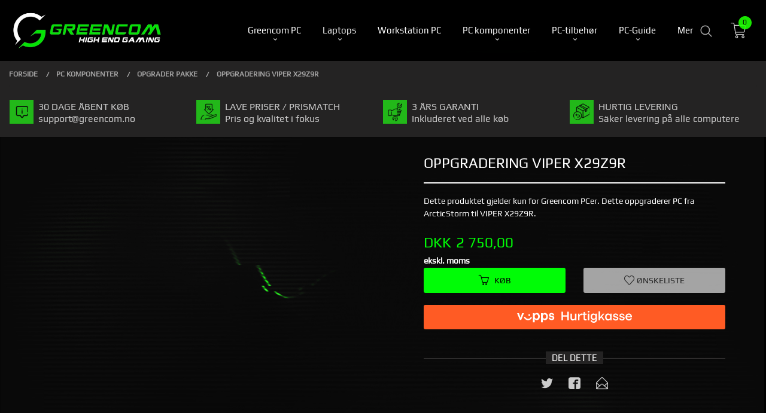

--- FILE ---
content_type: text/html
request_url: https://gcom.dk/produkt/pc-komponenter/oppgraderingspakker/oppgradering-viper-x29z9r
body_size: 34956
content:
<!DOCTYPE html>

<!--[if IE 7]>    <html class="lt-ie10 lt-ie9 lt-ie8 ie7 no-js flyout_menu" lang="da"> <![endif]-->
<!--[if IE 8]>    <html class="lt-ie10 lt-ie9 ie8 no-js flyout_menu" lang="da"> <![endif]-->
<!--[if IE 9]>    <html class="lt-ie10 ie9 no-js flyout_menu" lang="da"> <![endif]-->
<!--[if (gt IE 9)|!(IE)]><!--> <html class="no-js flyout_menu" lang="da"> <!--<![endif]-->

<head prefix="og: http://ogp.me/ns# fb: http://ogp.me/ns/fb# product: http://ogp.me/ns/product#">
    <meta http-equiv="Content-Type" content="text/html; charset=UTF-8">
    <meta http-equiv="X-UA-Compatible" content="IE=edge">
    
                    <title>Oppgradering VIPER X29Z9R | High-End Gaming PC | Testvinnede Gaming PCer - Greencom.no</title>
        

    <meta name="description" content="Dette produktet gjelder kun for Greencom PCer. Dette oppgraderer PC fra ArcticStorm til VIPER X29Z9R.">

    <meta name="keywords" content="">

<meta name="csrf-token" content="Xnb6u9nQBU8klvksfVILXyd8AhuTUL0gwGnMf1aN">    <link rel="shortcut icon" href="/favicon.ico">
    <meta property="og:title" content="Oppgradering VIPER X29Z9R">
<meta property="og:type" content="product">

<meta property="og:image" content="https://gcom.dk/assets/img/630/630/images/bilde-mangler.png">


<meta property="og:description" content="Dette produktet gjelder kun for Greencom PCer. Dette oppgraderer PC fra ArcticStorm til VIPER X29Z9R.">


<meta property="product:price:amount" content="5500.00"> 
<meta property="product:price:currency" content="DKK">

    <meta property="product:category" content="Opgrader pakke">
    <meta property="product-category-link" content="https://gcom.dk/butikk/pc-komponenter/oppgraderingspakker">

<meta property="product:availability" content="instock">



<meta property="og:url" content="https://gcom.dk/produkt/pc-komponenter/oppgraderingspakker/oppgradering-viper-x29z9r">
<meta property="og:site_name" content="High-End Gaming PC | Testvinnede Gaming PCer - Greencom.no">
<meta property="og:locale" content="da_DK"><!-- Pioneer scripts & style -->
<meta name="viewport" content="width=device-width, initial-scale=1.0, minimum-scale=1">
<!-- Android Lollipop theme support: http://updates.html5rocks.com/2014/11/Support-for-theme-color-in-Chrome-39-for-Android -->
<meta name="theme-color" content="#00FC06">

<link href="/assets/themes/vertex/css/vertex.compiled.css?ver=1675672291" rel="preload" as="style">
<link href="/assets/themes/vertex/css/vertex.compiled.css?ver=1675672291" rel="stylesheet" type="text/css">


<script type="text/javascript" src="/assets/js/modernizr.min-dev.js"></script>
<script>
    window.FEATURES = (function() {
        var list = {"16":1,"24ai":1,"24chat":1,"24nb":1,"api":1,"barcode_order":1,"batch_process":1,"blog":1,"boxpacker":1,"criteo":1,"customer_stock_notification":1,"dhl":1,"discount":1,"discount_marketing_link":1,"dropshipping":1,"email_redesign":1,"facebook_dpa":1,"facebook_product_catalog":1,"fiken":1,"frontendfaq":1,"giftcard":1,"google_analytics_4":1,"google_shopping":1,"localization":1,"logistra":1,"logistra_printers":1,"logistra_return_label":1,"mailmojo":1,"mega_menu":1,"modal_cart":1,"modal_cart_free_shipping_reminder":1,"modal_cart_products":1,"newsletter":1,"om2_multihandling":1,"pickuppoints":1,"pickuppoints_custom":1,"popup_module":1,"printnode":1,"product_bundles":1,"product_image_slider":1,"product_management_2":1,"product_management_2_customize_layout":1,"product_sorting":1,"reseller":1,"slider":1,"snapchat":1,"stock_reminders":1,"text":1,"thumb_attribute_connection":1,"tripletex":1,"two":1,"two_search_api":1,"update_price_on_attribute_change":1,"users":1,"vipps_express":1,"webshop":1};

        return {
            get: function(name) { return name in list; }
        };
    })();

    if (window.FEATURES.get('facebook_dpa')) {
                facebook_dpa_id = "2246240672347246";
            }

</script>

   

<script async src="https://client.24nettbutikk.chat/embed.js" data-chat-id=""></script><script>function chat(){(window.lvchtarr=window.lvchtarr||[]).push(arguments)}</script><script>chat('placement', 'bottom-right');</script><!-- Global site tag (gtag.js) - Google Analytics -->
<script type="text/plain" data-category="analytics" async src="https://www.googletagmanager.com/gtag/js?id=G-82S7M9N0KV"></script>
<script type="text/plain" data-category="analytics">
  window.dataLayer = window.dataLayer || [];
  function gtag(){dataLayer.push(arguments);}
  gtag('js', new Date());

      gtag('config', 'G-E8DSHS23B1');
    gtag('config', 'G-82S7M9N0KV', {
      theme: 'vertex',
      activeCheckout: 'checkout'
  });
</script>

<script>
    class Item {
        product = {};

        constructor(product) {
            this.product = product;
        }

        #setItemVariant() {
            this.product.item_variant = Array.from(document.querySelectorAll('div.product__attribute'))
                ?.reduce((previousValue, currentValue, currentIndex, array) => {
                    let selectOptions = Array.from(currentValue.children[1].children[0].children);

                    if (!selectOptions.some(option => option.tagName === 'OPTGROUP')) {
                        let attribute = currentValue.children[0].children[0].innerHTML;
                        let value = selectOptions.find(attributeValue => attributeValue.selected).innerHTML;

                        return previousValue += `${attribute}: ${value}${array.length && currentIndex !== array.length - 1 ? ', ' : ''}`;
                    }
                }, '');
        }

        #attachEventListeners() {
            document.querySelectorAll('select.js-attribute').forEach(selector => selector.addEventListener('change', () => this.#setItemVariant()));

            const buyProductButton = document.querySelector('button.js-product__buy-button');

            if (buyProductButton) {
                buyProductButton.addEventListener('click', () => {
                    gtag('event', 'add_to_cart', {
                        currency: 'NOK',
                        value: this.product.value,
                        items: [{ ...this.product, quantity: parseInt(document.getElementById('buy_count').value) }]
                    });
                });
            }

            const buyBundleButton = document.querySelector('button.js-bundle__buy-button');

            if (buyBundleButton) {
                buyBundleButton.addEventListener('click', () => {
                    gtag('event', 'add_to_cart', {
                        currency: 'NOK',
                        value: this.product.value,
                        items: [this.product]
                    });
                });
            }

            const wishListButton = document.querySelector('.product__wishlist-button:not(.disabled)');

            if (wishListButton) {
                wishListButton.addEventListener('click', () => {
                    gtag('event', 'add_to_wishlist', {
                        currency: 'NOK',
                        value: this.product.value,
                        items: [{ ...this.product, quantity: parseInt(document.getElementById('buy_count').value) }],
                    });
                });
            }
        }

        async initialize() {
            await this.#setItemVariant();
            this.#attachEventListeners();

            gtag('event', 'view_item', {
                currency: 'NOK',
                value: this.product.value,
                items: [this.product]
            });
        }
    }
</script>
<!-- Google Analytics -->
<script type="text/plain" data-category="analytics">

    (function (i, s, o, g, r, a, m) {
        i['GoogleAnalyticsObject'] = r;
        i[r] = i[r] || function () {
            (i[r].q = i[r].q || []).push(arguments)
        }, i[r].l = 1 * new Date();
        a = s.createElement(o),
            m = s.getElementsByTagName(o)[0];
        a.async = 1;
        a.src = g;
        m.parentNode.insertBefore(a, m)
    })(window, document, 'script', '//www.google-analytics.com/analytics.js', 'ga');

        ga('create', 'UA-129736313-1', 'auto');
        
    ga('create', 'UA-24343184-8', 'auto', '24nb');

        ga('24nb.send', 'pageview');

    
        ga('send', 'pageview');

    
    
</script>
<div id="sincos-sc"></div>

<script>
    window.SERVER_DATA={"checkoutUrl":"checkout","cartFullHeight":1,"languageId":"4","currency":"DKK","usesFreeShippingReminder":false,"freeShippingCutoff":"1000","useProductUpSell":true,"googleAnalytics4Enabled":true};
</script>
<script src="/js/slider-cart.js?v=b2cf874253b7a8c1bbe7f2dbd336acbb" type="text/javascript"></script>
<head>
  <script type="text/plain" data-category="targeting" async src="https://cdn.pji.nu/libs/pjpixel/pjpixel.min.js"></script>
  <script type="text/plain" data-category="targeting">
    window.addEventListener('load', function () {
      pjpixel.init('e7419cc5-9f4c-4fc5-a0f7-dbb367b7c030' , { clientId: '6635d8fdbbc34f05b277301ba72ca0aa' });
    });
  </script>
</head>

<!-- Snap Pixel Code -->
<script type="text/plain" data-category="targeting">
(function(e,t,n){if(e.snaptr)return;var a=e.snaptr=function()
{a.handleRequest?a.handleRequest.apply(a,arguments):a.queue.push(arguments)};
a.queue=[];var s='script';r=t.createElement(s);r.async=!0;
r.src=n;var u=t.getElementsByTagName(s)[0];
u.parentNode.insertBefore(r,u);})(window,document,
'https://sc-static.net/scevent.min.js');
snaptr('init', '508171e3-ec9d-40f2-8751-3b780fb7399d', {
'user_email': '__INSERT_USER_EMAIL__'
});
snaptr('track', 'PAGE_VIEW');
if (location.href.includes('produkt')) {
snaptr('track', 'VIEW_CONTENT', {
'item_ids': '__INSERT_ITEM_IDS__'})
};
window.addEventListener('DOMContentLoaded', () => {
if (document.getElementsByClassName("button large expand product__buy-button js-product__buy-button")[0] != null && document.getElementsByClassName("button large expand product__buy-button js-product__buy-button")[0] != undefined) {
  document.getElementsByClassName("button large expand product__buy-button js-product__buy-button")[0].addEventListener('click', () => {
     snaptr('track', 'ADD_CART', {'item_ids': '__INSERT_ITEM_IDS__'})
})
}
})
</script>
<!-- End Snap Pixel Code -->

<script type="text/plain" data-category="targeting" src="https://assets.mailmojo.no/sdk.js" data-token="EXuLsXXiADG6hqWacFD7hyQbkRP3WC" async></script>

<script src="https://instore.prisjakt.no/in.js" type="text/plain" data-category="targeting"></script>

<!-- Google Tag Manager -->
<script type="text/plain" data-category="targeting">(function(w,d,s,l,i){w[l]=w[l]||[];w[l].push({'gtm.start':
new Date().getTime(),event:'gtm.js'});var f=d.getElementsByTagName(s)[0],
j=d.createElement(s),dl=l!='dataLayer'?'&l='+l:'';j.async=true;j.src=
'https://www.googletagmanager.com/gtm.js?id='+i+dl;f.parentNode.insertBefore(j,f);
})(window,document,'script','dataLayer','GTM-5FHKWQK');</script>
<!-- End Google Tag Manager -->

<script src="https://apps.elfsight.com/p/platform.js" defer></script>
<div class="elfsight-app-8e1c882a-25bd-48e5-bbde-54b7dcb04ac1"></div>

<meta property="og:image" content="https://greencom.no/images_hovedside/24/FBAD.png"/>

<link rel="stylesheet" href="/images_hovedside/slider/css/lightslider.min.css">






<style>
#eapps-countdown-timer-1.eapps-countdown-timer {
    background-color: rgb(17 17 17 / 0%)!important;
}
/* START of Accordion restyling */
.accordion-category.is-active {
color: white !important;
}

h2.accordion-category {
color: white !important; 
}
.accordion-answer > * {
color: black;
}

.accordion-category.is-active:before {
    position: relative;
    top: 6px;
    left: 0;
    content: "";
    display: inline-block;
    height: 28px;
    width: 28px;
    background-size: 28px 28px;
    background-image: url(/images_hovedside/24/arrow.svg) !important;
    background-repeat: no-repeat;
    transform: rotate(90deg);
}

.accordion-category:before {
    position: relative;
    top: 6px;
    left: 0px;
    content: "";
    display: inline-block;
    height: 28px;
    width: 28px;
    background-size: 28px 28px;
    background-image: url(/images_hovedside/24/arrow.svg) !important;
    background-repeat: no-repeat;
}
/* END of Accordion restyling */


.block__box--account .my-account__email-field:before, .block__box--account .my-account__password-field:before {
    position: absolute;
    left: 1.8rem;
    top: .7rem;
    font-size: 1rem;
    color: black;
}

.comment-content .comment-detail {
    color: rgba(255, 255, 255, 1);
}

.offers {
    font-weight: bold;
}
.custom-product-price h4 {
    color: #5dfd01;
    font-weight: bold!important;
}
@media all and (max-width: 1024px) {
  .search-box {
display: none !important; 

}
}

@media all and (max-width: 480px) {
  .equal-height-column {
    display: block;
    float: left;
    width: 50%;
    padding: 0.9375rem;
}

}

iframe#launcher {
  bottom: 4rem !important;
  left: 0;
}


#sticky-footer-menu {
    position: fixed;
    bottom: 0;
    width: 100%;
    height: 3.75rem;
    background: #070707;
    border-top: 1px solid black;
    z-index: 525;
}



.productlist__product:not(.on-sale) .price__display {
    color: #5dfd00;
    font-weight: bold;
}

@media all and (min-width: 1024px) {
  .product__related-products .productlist__product {
    width: 12.5%;
  }

  .product__related-products section.productlist.equal-height-columns {
    max-width: 100% !important;
  }

  .product__related-products .productlist__product > a > div.equal-height-column__image {
    max-height: auto!important;
    height: 200px;
    max-height: 200px;
  }
}

@media all and (max-width: 1024px) {
  .product__related-products .productlist__product {
    width: 25%;
  }
  .product__related-products .productlist__product > a > div.equal-height-column__image {
    max-height: auto!important;
    height: 200px;
    max-height: 200px;

  }
    .slider__wrapper {
        display: block;
    }
    .mobilbanner {
        display: none;
    }
}

@media all and (max-width: 768px) {
  .product__related-products .productlist__product {
    width: 50%;
  }
  .product__related-products .productlist__product > a > div.equal-height-column__image {
    max-height: auto!important;
    height: 150px;
    max-height: 150px !important;
  }
  .product__related-products .productlist__product > a > div.equal-height-column__image img{ 
    height: 150px;
    max-height: 150px !important;
    
  }

}

@media all and (max-width: 480px) {
  .product__related-products .productlist__product {
    width: 100%;
  }
  .product__related-products .productlist__product > a > div.equal-height-column__image {
    max-height: auto!important;
    height: 400px;
    max-height: 400px;
  }
}

.lSAction>a {
    width: 32px;
    display: block;
    top: 50%;
    height: 32px;
    background-image: url(../img/controls.png);
    cursor: pointer;
    position: absolute;
    z-index: 99;
    margin-top: -16px;
    opacity: 1;
    -webkit-transition: opacity .35s linear 0s;
    transition: opacity .35s linear 0s;
}
.columns.large-3.large-pull-9.show-for-large-up.left-block {
    margin-top: 521px;
}
@font-face {
  font-family: "play";
  src:url("/images_hovedside/Play.ttf");
}

body {
    font-family: "play", sans-serif!important;
}
h1, h2, h3, h4, h5, h6 {
    font-family: "play", sans-serif!important;
    font-weight: 400!important;
}
.footer__links li a {
    font-family: "play", sans-serif!important;
}
ul#main-menu a {
font-family: "play", sans-serif!important;
}

.button {
font-family: "play", sans-serif!important;
font-weight: 400!important;
}

.productlist__product .bordered--all {
    border: none;
    background-color: #242323;
}

dl dt {
    /* margin-bottom: 0.3rem; */
    font-weight: 400;
}
.breadcrumbs>li {
    font-family: "play", sans-serif!important;
}
.product .price {

    font-family: "play", sans-serif!important;

    }
.bx-controls-direction a {
    color: #000;
    background-color: rgb(91 249 0);
    border: 0px solid #000;
}
.breadcrumbs {
    display: block;
    padding: 0;
    overflow: hidden;
    margin-left: 0;
    list-style: none;
    border-style: solid;
    border-width: 0;
    background-color: #242323;
    border-color: #060606;
    border-radius: 3px;
}
</style>


<style>
.main-nav__submenu {
    position: absolute;
    top: -999999px;
    left: -800px;
    background: #242323;
}
.navigation-bg, .header-bg, .content-bg, .footer-bg, .end-bg {
    background-color: #242323;
    color: #ffffff;
}
.navigation-bg h1, .header-bg h1, .content-bg h1, .footer-bg h1, .end-bg h1, .navigation-bg h2, .header-bg h2, .content-bg h2, .footer-bg h2, .end-bg h2, .navigation-bg h3, .header-bg h3, .content-bg h3, .footer-bg h3, .end-bg h3, .navigation-bg h4, .header-bg h4, .content-bg h4, .footer-bg h4, .end-bg h4, .navigation-bg h5, .header-bg h5, .content-bg h5, .footer-bg h5, .end-bg h5, .navigation-bg h6, .header-bg h6, .content-bg h6, .footer-bg h6, .end-bg h6 {
    color: #ffffff;
}
.main-nav__item.level-0>a {
    color: #fff;
}
.navigation-bg .subtle, .header-bg .subtle, .content-bg .subtle, .footer-bg .subtle, .end-bg .subtle, .navigation-bg #kasse_one_form .subtaxes, #kasse_one_form .navigation-bg .subtaxes, .header-bg #kasse_one_form .subtaxes, #kasse_one_form .header-bg .subtaxes, .content-bg #kasse_one_form .subtaxes, #kasse_one_form .content-bg .subtaxes, .footer-bg #kasse_one_form .subtaxes, #kasse_one_form .footer-bg .subtaxes, .end-bg #kasse_one_form .subtaxes, #kasse_one_form .end-bg .subtaxes, .navigation-bg .product__main-images .bx-caption, .product__main-images .navigation-bg .bx-caption, .header-bg .product__main-images .bx-caption, .product__main-images .header-bg .bx-caption, .content-bg .product__main-images .bx-caption, .product__main-images .content-bg .bx-caption, .footer-bg .product__main-images .bx-caption, .product__main-images .footer-bg .bx-caption, .end-bg .product__main-images .bx-caption, .product__main-images .end-bg .bx-caption, .navigation-bg .product__meta-numbers, .header-bg .product__meta-numbers, .content-bg .product__meta-numbers, .footer-bg .product__meta-numbers, .end-bg .product__meta-numbers, .navigation-bg .product .price--original, .product .navigation-bg .price--original, .header-bg .product .price--original, .product .header-bg .price--original, .content-bg .product .price--original, .product .content-bg .price--original, .footer-bg .product .price--original, .product .footer-bg .price--original, .end-bg .product .price--original, .product .end-bg .price--original, .navigation-bg .product .vat-info, .product .navigation-bg .vat-info, .header-bg .product .vat-info, .product .header-bg .vat-info, .content-bg .product .vat-info, .product .content-bg .vat-info, .footer-bg .product .vat-info, .product .footer-bg .vat-info, .end-bg .product .vat-info, .product .end-bg .vat-info, .navigation-bg .product__stockstatus, .header-bg .product__stockstatus, .content-bg .product__stockstatus, .footer-bg .product__stockstatus, .end-bg .product__stockstatus, .navigation-bg .rating input:checked ~ label, .rating .navigation-bg input:checked ~ label, .header-bg .rating input:checked ~ label, .rating .header-bg input:checked ~ label, .content-bg .rating input:checked ~ label, .rating .content-bg input:checked ~ label, .footer-bg .rating input:checked ~ label, .rating .footer-bg input:checked ~ label, .end-bg .rating input:checked ~ label, .rating .end-bg input:checked ~ label, .navigation-bg .rating label:hover ~ label, .rating .navigation-bg label:hover ~ label, .header-bg .rating label:hover ~ label, .rating .header-bg label:hover ~ label, .content-bg .rating label:hover ~ label, .rating .content-bg label:hover ~ label, .footer-bg .rating label:hover ~ label, .rating .footer-bg label:hover ~ label, .end-bg .rating label:hover ~ label, .rating .end-bg label:hover ~ label, .navigation-bg .productlist__product .price--original, .productlist__product .navigation-bg .price--original, .header-bg .productlist__product .price--original, .productlist__product .header-bg .price--original, .content-bg .productlist__product .price--original, .productlist__product .content-bg .price--original, .footer-bg .productlist__product .price--original, .productlist__product .footer-bg .price--original, .end-bg .productlist__product .price--original, .productlist__product .end-bg .price--original {
    color: #ffffff;
}
.subtle, #kasse_one_form .subtaxes, .product__main-images .bx-caption, .product__meta-numbers, .product .price--original, .product .vat-info, .product__stockstatus, .rating input:checked ~ label, .rating label:hover ~ label, .productlist__product .price--original {
    opacity: 1;
}
.navigation-bg, .content-bg, .end-bg {
    background-color: transparent;
    color: #ffffff!important;
}
div#col-text-1 {
    background-color: #242323;
}
.col-inner p {
    color: white;
    font-size: 1.2rem;
    margin-bottom: 5%;
    margin-top: 5%;
}
.col-inner {
    max-width: 900px;
    margin: 0 auto;
    text-align: center;
    padding-left: 4%;
    padding-right: 4%;
}
div#col-img {
    background-color: #242323;
}
.col-inner a {
    text-decoration: underline;
}
.col-inner h1 {
    color: #5dfd01;
}
.col-container {
    margin-bottom: 0%;
    margin-top: 1%;
}
.col-container {display: table;width: 100%; }
.col {width: 50%; display: table-cell; vertical-align: middle; position: relative;}
.col-inner {max-width: 100%; margin: 0 auto; text-align: center;}
.col img {width: 97%; vertical-align: bottom; position: relative; object-fit: cover; height: 528px;}

.col-cta1 {
    background: #5dfd01 !important;
    color: black;
    padding: 1rem 3.25rem 1em 3.25rem !important;
    border-radius: 0.25rem !important;
    transition: 0.2s ease-in-out !important;
}

.col-cta:hover {
    background: #ffffff;
    color: white;
}

h3.productlist__product__headline {
    text-transform: none;
    text-align: left;
    padding-left: 4%;
    padding-right: 3%;
}
.custom-product-title h4 {
    color: white;
    text-transform: none;
    text-align: left;
    padding-left: 4%;
    padding-right: 3%;
}
.frontpage .comment-star-rating {
    display: inline;
    margin: 0;
    float: left;
    padding-left: 4%;
    padding-right: 3%;
}
/* Responsive */
@media all and (max-width: 1024px) {
  .col-container, .col {display: block; width: 100%; padding: 1rem 0 1rem 0;}
  .col img {width: 100%;}
  .col-inner {max-width: 100%; padding-left: 2%;
    padding-right: 2%;}
  .slider__wrapper {
     margin: .9rem 0 0 0;
  }
}

</style>

<style>
  .grid-with-titles {
    position: relative;
  }

  .grid-with-titles li {
    position: relative;
  }

  .grid-with-titles li span {
    margin: 0;
    position: absolute;
    top: 50%;
    left: 50%;
    -ms-transform: translate(-50%, -50%);
    transform: translate(-50%, -50%);  
    color: white;
    font-size: 2rem;
    text-shadow: 0px 5px 10px rgba(0,0,0, .5);
  }

.toppgrid {
    max-width: 80rem;
    margin-left: auto;
    margin-right: auto;
    text-align: center;
}
.toppgrid h2 {
    color: white;
    margin-top: 40px;
    font-weight: 300;
    font-size: 1.2rem;
}
@media screen and (min-width: 45.063em){
.search-box {
    width: 60%;
 
}
input.search-box__submit.button.small.primary-color-bg.hidden {
    margin-left: 0px!important;
}
.search-box .frontpage__search-input {
    padding-left: 1.8rem;
    width: 80%;
    float: left;
    margin: 1rem 0 1rem 0;
}
.search-box .search-box__submit {
    width: 20%;
    float: left;
    padding: 0;
    margin: 1rem 0 1rem 0;
    border: 0;
    line-height: 2.25rem;
}
}
@media only screen and (min-width: 27em){
.search-box {
    width: 75%;
  
}
input.search-box__submit.button.small.primary-color-bg.hidden {
    margin-left: 0px!important;
}
.search-box .frontpage__search-input {
    padding-left: 1.8rem;
    width: 80%;
    float: left;
    margin: 1rem 0 1rem 0;
}
.search-box .search-box__submit {
    width: 20%;
    float: left;
    padding: 0;
    margin: 1rem 0 1rem 0;
    border: 0;
    line-height: 2.25rem;
}
.toppgrid h2 {
    color: white;
    margin-top: 40px;
    font-weight: 300;
    font-size: 1.2rem;
}
}
@media all and (max-width: 1024px) {
  .col-container, .col {display: block; width: 100%; padding: 1rem 0 1rem 0;}
  .col img {width: 100%;}
  .col-inner {max-width: 100%;}
  .slider__wrapper {
     margin: .9rem 0 0 0;
  }
}
@media all and (min-width: 64.063em){
.product__attribute, .product__quantity {
    padding-left: 0.9375rem;
    padding-right: 0.9375rem;
    width: 50%;
    float: left;
}
}
@media only screen and (min-width: 90.063em){
.equal-height-column {
    width: 33.3333%;
}
}
@media only screen and (min-width: 90.063em){
.frontpage .equal-height-column {
    width: 25%;
}
}

</style>
<style>
  .grid-with-titles {
    position: relative;
  }

  .grid-with-titles li {
    position: relative;
  }

  .grid-with-titles li span {
    margin: 0;
    position: absolute;
    top: 50%;
    left: 50%;
    -ms-transform: translate(-50%, -50%);
    transform: translate(-50%, -50%);  
    color: white;
    font-size: 2rem;
    text-shadow: 0px 5px 10px rgba(0,0,0, .5);
  }
  ul#js-product-image-slider-thumbs {
    height: 120px!important;
}
</style>

<style>
  @media all and (min-width: 1024px) {

    #usp {
      background: #242323;
      padding: 1rem 1rem;
    }

    #usp .row:before,
    #usp .row:after {
      display: unset;
      content: unset;
    }

    .usp-center {
      display: block;
      max-width: 100%;
      min-width: unset;
      margin: 0 auto;
    }

    .usp-parent {
      display: grid;
      grid-template-columns: repeat(auto-fit, 25%);
    }

    .usp-child,
    .usp-child h4,
    .usp-child span {
      text-transform: none;
      line-height: 0.75;
      color: #fff;
    }

    .usp-child {
      opacity: 0.75;
      transition: 0.2s ease-in-out;
    }

    .usp-child:hover {
      opacity: 1.0;
    }

    .usp-child:nth-child(1) {
      padding: 0.5rem 0 0.5rem 3rem;
      background: url('/images_hovedside/23%202023/60-days-open-purchase.jpg?1696335284263') no-repeat left center;
      background-size: 40px;
    }

    .usp-child:nth-child(2) {
      padding: 0.5rem 0 0.5rem 3rem;
      background: url('/images_hovedside/23%202023/low-prices.jpg?1696335389992') no-repeat left center;
      background-size: 40px;
    }

    .usp-child:nth-child(3) {
      padding: 0.5rem 0 0.5rem 3rem;
      background: url('/images_hovedside/23%202023/warranty.jpg?1696335350322') no-repeat left center;
      background-size: 40px;
    }

    .usp-child:nth-child(4) {
      padding: 0.5rem 0 0.5rem 3rem;
      background: url('/images_hovedside/23%202023/free-shipping.jpg?1696335407180') no-repeat left center;
      background-size: 40px;
    }
  }

  @media all and (max-width: 1024px) {
    #usp {
display: none;
    }
    #usp .row:before,
    #usp .row:after {
      display: unset;
      content: unset;
    }

    .usp-center {
      display: block;
      max-width: 100%;
      min-width: unset;
      margin: 0 auto;
      position: relative;
      padding-left: 1.07143rem;
      padding-right: 1.07143rem;
    }

    .usp-parent {
      display: grid;
      grid-template-columns: repeat(auto-fit, 50%);
    }

    .usp-child,
    .usp-child h4,
    .usp-child span {
      text-transform: none;
      line-height: 1;
      color:#fff;
    }

    .usp-child {
      opacity: 0.75;
      transition: 0.2s ease-in-out;
    }

    .usp-child:hover {
      opacity: 1.0;
    }

    .usp-child:nth-child(1) {
      padding: 0.5rem 0 0.5rem 4rem;
      background: url('/images_hovedside/23%202023/60-days-open-purchase.jpg?1696335284263') no-repeat left center;
      background-size: 28px;
      background-position: 12px 5px;
    }

    .usp-child:nth-child(2) {
      padding: 0.5rem 0 0.5rem 4rem;
      background: url('/images_hovedside/23%202023/low-prices.jpg?1696335389992') no-repeat left center;
      background-size: 28px;
      background-position: 10px 10px;
    }

    .usp-child:nth-child(3) {
      padding: 0.5rem 0 0.5rem 4rem;
      background: url('/images_hovedside/23%202023/warranty.jpg?1696335350322') no-repeat left center;
      background-size: 32px;
      background-position: 10px 15px;
    }

    .usp-child:nth-child(4) {
      padding: 0.5rem 0 0.5rem 4rem;
      background: url('/images_hovedside/23%202023/free-shipping.jpg?1696335407180') no-repeat left center;
      background-size: 28px;
      background-position: 10px 15px;
    }

  }
  #main-content {
    padding: 0.5rem 0;
}
section.productlist.equal-height-columns {
    max-width: 1250px;
    margin-left: auto;
    margin-right: auto;
}
@media only screen and (min-width: 90.063em){
.productlist__product .bordered--all {
    border: none;
    background-color: #242323;

}
}

a.productlist__product-wrap.neutral-link.equal-height-column-innerwrap.readon-icon__wrapper.bordered.bordered--all {
    padding-bottom: 10px;
}
.equal-height-column__image {
    background-color: white!important;
}
.equal-height-column {
    display: block;
    float: left;
    padding: 0.3rem;
}
@media all and (max-width: 1024px)
{
    .block__box__content {
        display: block !important;
    }
    .block__box__headline:after, .nav-side__header:after {
        display: none !important;
    }
}
.product .offers {
    margin-bottom: 0rem;
  }
  .product__main-images__link {
    display: block;
    width: 100%;
    height: 100%;
    outline: none;
    background-color: white;
}

.product__imagegallery li.product__imagegallery__imagewrap .th {
    height: 100%;
    width: 100%;
    text-align: center;
    border: unset;
    opacity: 1;
    background-color: white;
}
@media all and (max-width: 704px){
.product__main-images {
    text-align: center;
    padding-bottom: 3%!important;
}
}
.product__main-images {
    text-align: center;
    padding-bottom: 1%;
}


@media all and (max-width: 1024px){
    .split-menu {
    margin: 1.75rem 0 0 0;
}

@media all and (max-width: 1024px) {
  .bx-controls-direction {
    display: block !important;
  }
  .slide img {
    display: block;
    margin: 0 auto
  }
}
}
div#accordion h2 {
    color: black;
}
details.top-level h2 {
    color: black!important;
}
details.top-level h3 {
    color: black!important;
}
article.answer {
    color: black!important;
}
.blog-post-entry {
    background-color: white;
}
h3.blog-post-entry-title.equalHeight.show {
    color: black;
}
.post-container.blogpost {
    background-color: white;
}
.post-published_at {
    color: black;
}
.post-category {
    color: black;
}
.post-content {
    color: black;
}
.post-container.blogpost h1 {
    color: black;
}
.sticky-nav .frontpage #nav {
    background-color: rgba(0,0,0,0.97) !important;
    
}
.product__attribute__control select {
    -webkit-appearance: none !important;
    border-radius: 3px!important;
    background-color: #ffffff;
    background-image: url([data-uri]);
    background-position: 100% center;
    background-repeat: no-repeat;
    border-style: solid;
    border-width: 2px;
    border-color: #00fc30;
    padding: 0.5rem;
    font-size: 0.8125rem;
    font-family: ui-serif;
    color: rgb(0 0 0);
    line-height: normal;
    border-radius: 0;
    height: 2.7rem;
    font-size: 1rem;
    font-family: 'play';
}
.product__attribute, .product__quantity {
    padding-left: 0.9375rem;
    padding-right: 0.9375rem;
    width: 100%;
    float: left;
}
/*Mindre hovedbilde blogg*/
.post-container > .featured_image_container img {
    width: 60%!important;
    height: auto;
}

.blog-post-entry h2 {
    color: black!important;
}
.post-container h3 {
    color: black!important;
}

.blog-category-row-post h3 {
    color: black;
}
section.product__related-products span.price.call-to-action-color-big {
    text-align: center;
    position: absolute;
    bottom: 0px;
    left: 10px;
}
section.product__related-products span.price--original {
    text-align: center;
    position: absolute;
    bottom: 3px;
    left: 110px;
}
section.product__related-products span.price.primary-color-big {
    text-align: center;
    position: absolute;
    bottom: 0px;
    left: 13px;
}
section.product__related-products a.productlist__product-wrap.neutral-link.equal-height-column-innerwrap.readon-icon__wrapper.bordered.bordered--all h3 {
    padding-bottom: 15%;
}
span.product__stockstatus__sold-out-text {
    color: yellow;
    font-size: 1.2rem;
}
.product__stockstatus__number {
    color: #7fd77f;
    font-size: 1.2rem;
}
dl.product__meta-numbers {
    font-size: 1.2rem;
}
.col-inner {
    max-width: 100%;
    margin: 0 auto;
    text-align: center;
}
.col-inner p {
    color: white;
    font-size: 1.2rem;
    margin-bottom: 1%;
    margin-top: 2%;
}
</style>
<link rel="stylesheet" href="/css/cookie_consent.css">
<script defer src="/js/cookie_consent.js"></script>
<script>
    window.dataLayer = window.dataLayer || [];
    function gtag(){dataLayer.push(arguments);}

    // Set default consent to 'denied' as a placeholder
    // Determine actual values based on your own requirements
    gtag('consent', 'default', {
        'ad_storage': 'denied',
        'ad_user_data': 'denied',
        'ad_personalization': 'denied',
        'analytics_storage': 'denied',
        'url_passthrough': 'denied'
    });

</script>

<script>

    window.addEventListener('load', function(){

        CookieConsent.run({
            cookie: {
                name: 'cookie_consent_cookie',
                domain: window.location.hostname,
                path: '/',
                expiresAfterDays: 30,
                sameSite: 'Lax'
            },
            disablePageInteraction: true,
            guiOptions: {
                consentModal: {
                    layout: 'box inline',
                    position: 'middle center',
                    equalWeightButtons: false,
                }
            },
            categories: {
                necessary: {
                    enabled: true,
                    readonly: true,
                },
                analytics: {},
                targeting: {}
            },
            language: {
                default: 'no',
                translations: {
                    no: {
                        consentModal: {
                            title: 'Vi bruger cookies!',
                            description: '<p>Vi bruger første- og tredjepartscookies.</p><br><p>Cookies bruges til: </p><br><ul style="padding-left:3px;"><li>Nødvendige funktioner på hjemmesiden</li><li>Analyse og statistik</li><li>Markedsføring, der kan bruges til personalisering af annoncer</li></ul><br><p>Vælg "Jeg accepterer ” om du accepterer vores brug af cookies. Hvis du vil ændre cookie-indstillingerne, skal du vælge "Lad mig selv vælge".</p><br><p>Læs mere om vores cookiepolitik <a href="/side/cookies">her.</a></p>',
                            acceptAllBtn: 'Accepter alle',
                            acceptNecessaryBtn: 'Accepter kun nødvendigt',
                            showPreferencesBtn: 'Lad mig vælge',
                        },
                        preferencesModal: {
                            title: 'Indstillinger',
                            acceptAllBtn: 'Accepter alle',
                            acceptNecessaryBtn: 'Accepter kun nødvendigt',
                            savePreferencesBtn: 'Gem og accepter indstillinger',
                            closeIconLabel: 'Luk',
                            sections: [
                                {
                                    title: 'Brug af cookies 📢',
                                    description: 'Vi bruger cookies for at sikre, at du får en optimal oplevelse i vores netbutik. Nogle cookies er nødvendige for at netbutikken kan fungere. Læs mere om vores <a href="/page/sikkerhet_og_personvern" class="cc-link">erklæring om beskyttelse af personlige oplysninger</a>.'
                                },
                                {
                                    title: 'Helt nødvendige cookies',
                                    description: 'Cookies, der er absolut nødvendige for, at netbutikken kan fungere. Du kan ikke handle i netbutikken uden disse.',
                                },
                                {
                                    title: 'Cookies relateret til analyse og indsamling af statistik',
                                    description: 'Cookie, der gemmer anonym statistik over besøgende i netbutikken. Disse bruges af onlinebutiksejere til at lære mere om, hvem deres publikum er.',
                                    linkedCategory: 'analytics'
                                },
                                {
                                    title: 'Cookies relateret til markedsføring og retargeting',
                                    description: 'Cookies, der indsamler information om din brug af hjemmesiden, så markedsføring kan skræddersyes til dig.',
                                    linkedCategory: 'targeting'
                                },
                                {
                                    title: 'Mere information',
                                    description: 'For spørgsmål om vores politik omkring cookies og dine valg, bedes du kontakte os på <a href="mailto:noreply@greencom.no">noreply@greencom.no</a>.'
                                }
                            ]
                        }
                    }
                }
            }
        });
    });
</script>

<script type="text/plain" data-category="targeting">
    window.dataLayer = window.dataLayer || [];
    function gtag(){ dataLayer.push(arguments); }
    gtag('consent', 'update', {
        'ad_storage': 'granted',
        'ad_user_data': 'granted',
        'ad_personalization': 'granted'
    });
</script>

<script type="text/plain" data-category="analytics">
    window.dataLayer = window.dataLayer || [];
    function gtag(){ dataLayer.push(arguments); }
    gtag('consent', 'update', {
        'analytics_storage': 'granted',
        'url_passthrough': 'granted'
    });
</script>

            <meta name="google-site-verification" content="zQ-RNeOeJYGsyhkk0bdiVR3mzcvVlhGJvbsgO6lL8ZU" /></head>

<body class="sticky-footer-menu">

    <a href="#main-content" class="sr-only">Gå til indhold</a>

    <input type="checkbox" id="menu-toggler">

<script>
    document.addEventListener('DOMContentLoaded', function() {
        $('#menu-toggler').change(function() {
            $('body')[this.checked ? 'addClass' : 'removeClass']('menu-open');
        });
    });
</script>

<label id="menu-mask" for="menu-toggler" style="cursor: url([data-uri]),zoom-out"> </label>
<nav id="menu">
    <header>
        <h3>Menu</h3>
        <label for="menu-toggler" class="menu-close">
            <svg xmlns="http://www.w3.org/2000/svg" width="24" height="24" viewBox="0 0 24 24" fill="none" stroke="currentColor" stroke-width="2" stroke-linecap="round" stroke-linejoin="round" class="feather feather-x"><line x1="18" y1="6" x2="6" y2="18"></line> <line x1="6" y1="6" x2="18" y2="18"></line></svg>
        </label>
    </header>

    <ul class="menu--level-0">
<li id="menu-frontpage-link" class=""><div class="menu-item-wrap"><a href="https://gcom.dk/">Forside</a></div></li><li class="parent"><input type="checkbox" id="menu-194-opener" class="menu--opener" ><div class="menu-item-wrap"><a href="/butikk/greencom-pc">Greencom PC</a><label for="menu-194-opener"><i class="icon-keyboard-arrow-down icon-large"></i></label></div><ul class="menu--level-1">
<li class=""><div class="menu-item-wrap"><a href="/butikk/greencom-pc/geforce-rtx-50-serien-1">GeForce RTX 50-Serien</a></div></li><li class=""><div class="menu-item-wrap"><a href="/butikk/greencom-pc/starter">Greencom Starters</a></div></li><li class=""><div class="menu-item-wrap"><a href="/butikk/greencom-pc/greencom-superiors">Greencom Superiors</a></div></li><li class=""><div class="menu-item-wrap"><a href="/butikk/greencom-pc/greencom-xtreme">Greencom XTREME</a></div></li><li class=""><div class="menu-item-wrap"><a href="/butikk/greencom-pc/testvinnende-gaming-pcer">Testvinnende PCer</a></div></li><li class=""><div class="menu-item-wrap"><a href="/butikk/greencom-pc/limited-edition-pcer">Limited Edition PCer</a></div></li><li class=""><div class="menu-item-wrap"><a href="/butikk/greencom-pc/gaming-pc-pakker">Gaming PC-pakker</a></div></li><li class=""><div class="menu-item-wrap"><a href="/butikk/greencom-pc/tjenester-1">Tjenester</a></div></li></ul>
</li><li class="parent"><input type="checkbox" id="menu-248-opener" class="menu--opener" ><div class="menu-item-wrap"><a href="/butikk/greencom-laptops">Laptops</a><label for="menu-248-opener"><i class="icon-keyboard-arrow-down icon-large"></i></label></div><ul class="menu--level-1">
<li class=""><div class="menu-item-wrap"><a href="/butikk/greencom-laptops/greencom-st">Greencom ST</a></div></li><li class=""><div class="menu-item-wrap"><a href="/butikk/greencom-laptops/greencom-plus">Greencom PLUS</a></div></li><li class=""><div class="menu-item-wrap"><a href="/butikk/greencom-laptops/greencom-zero">Greencom ZERO</a></div></li></ul>
</li><li class=""><div class="menu-item-wrap"><a href="/butikk/workstation">Workstation PC</a></div></li><li class="selected parent"><input type="checkbox" id="menu-221-opener" class="menu--opener" checked><div class="menu-item-wrap"><a href="/butikk/pc-komponenter">PC komponenter</a><label for="menu-221-opener"><i class="icon-keyboard-arrow-down icon-large"></i></label></div><ul class="menu--level-1">
<li class="parent"><input type="checkbox" id="menu-230-opener" class="menu--opener" ><div class="menu-item-wrap"><a href="/butikk/pc-komponenter/vifter-kjoling-vannkjoling">PC-blæsere / Køling</a><label for="menu-230-opener"><i class="icon-keyboard-arrow-down icon-large"></i></label></div><ul class="menu--level-2">
<li class=""><div class="menu-item-wrap"><a href="/butikk/pc-komponenter/vifter-kjoling-vannkjoling/cpu-luftkjoling">CPU - luftkøling</a></div></li><li class=""><div class="menu-item-wrap"><a href="/butikk/pc-komponenter/vifter-kjoling-vannkjoling/cpu-vannkjoling">CPU - Vandkøling</a></div></li><li class=""><div class="menu-item-wrap"><a href="/butikk/pc-komponenter/vifter-kjoling-vannkjoling/vifter">Ventilatorer / Køling</a></div></li></ul>
</li><li class=""><div class="menu-item-wrap"><a href="/butikk/pc-komponenter/kabinetter">Skabe</a></div></li><li class=""><div class="menu-item-wrap"><a href="/butikk/pc-komponenter/stromforsyning">Strømforsyning</a></div></li><li class=""><div class="menu-item-wrap"><a href="/butikk/pc-komponenter/pc-i-deler-1">PC i deler</a></div></li><li class="current"><div class="menu-item-wrap"><a href="/butikk/pc-komponenter/oppgraderingspakker">Opgrader pakke</a></div></li><li class=""><div class="menu-item-wrap"><a href="/butikk/pc-komponenter/grafikkort">Grafikkort</a></div></li></ul>
</li><li class="parent"><input type="checkbox" id="menu-193-opener" class="menu--opener" ><div class="menu-item-wrap"><a href="/butikk/gaming-og-pc-tilbehor">PC-tilbehør</a><label for="menu-193-opener"><i class="icon-keyboard-arrow-down icon-large"></i></label></div><ul class="menu--level-1">
<li class=""><div class="menu-item-wrap"><a href="/butikk/gaming-og-pc-tilbehor/gamingskjermer">Gaming-skærme</a></div></li><li class="parent"><input type="checkbox" id="menu-278-opener" class="menu--opener" ><div class="menu-item-wrap"><a href="/butikk/gaming-og-pc-tilbehor/gamingstoler">GUNGNIR-Gamingstoler</a><label for="menu-278-opener"><i class="icon-keyboard-arrow-down icon-large"></i></label></div><ul class="menu--level-2">
<li class=""><div class="menu-item-wrap"><a href="/butikk/gaming-og-pc-tilbehor/gamingstoler/demostoler">Demostoler</a></div></li></ul>
</li><li class=""><div class="menu-item-wrap"><a href="/butikk/gaming-og-pc-tilbehor/gaming-headset">Gaming headset</a></div></li><li class="parent"><input type="checkbox" id="menu-209-opener" class="menu--opener" ><div class="menu-item-wrap"><a href="/butikk/gaming-og-pc-tilbehor/gamingmus-tastatur">Gaming mus & tastatur</a><label for="menu-209-opener"><i class="icon-keyboard-arrow-down icon-large"></i></label></div><ul class="menu--level-2">
<li class=""><div class="menu-item-wrap"><a href="/butikk/gaming-og-pc-tilbehor/gamingmus-tastatur/gaming-mus">Gaming mus</a></div></li><li class=""><div class="menu-item-wrap"><a href="/butikk/gaming-og-pc-tilbehor/gamingmus-tastatur/gaming-tastatur">Gaming tastatur</a></div></li><li class=""><div class="menu-item-wrap"><a href="/butikk/gaming-og-pc-tilbehor/gamingmus-tastatur/gaming-musematte">Gaming musematte</a></div></li></ul>
</li><li class=""><div class="menu-item-wrap"><a href="/butikk/gaming-og-pc-tilbehor/tradlost-nettverkskort">Trådløse netværkskort</a></div></li><li class=""><div class="menu-item-wrap"><a href="/butikk/gaming-og-pc-tilbehor/kabler">Kabler</a></div></li><li class=""><div class="menu-item-wrap"><a href="/butikk/gaming-og-pc-tilbehor/bord-og-stativ">Bord og stativ</a></div></li><li class=""><div class="menu-item-wrap"><a href="/butikk/gaming-og-pc-tilbehor/demo-greencom-pc">Demo Greencom PC</a></div></li></ul>
</li><li class="parent"><input type="checkbox" id="menu-283-opener" class="menu--opener" ><div class="menu-item-wrap"><a href="/butikk/gaming-pc-guide">PC-Guide</a><label for="menu-283-opener"><i class="icon-keyboard-arrow-down icon-large"></i></label></div><ul class="menu--level-1">
<li class=""><div class="menu-item-wrap"><a href="/butikk/gaming-pc-guide/leauge-of-legends">League of Legends</a></div></li><li class=""><div class="menu-item-wrap"><a href="/butikk/gaming-pc-guide/fortnite">Fortnite</a></div></li><li class=""><div class="menu-item-wrap"><a href="/butikk/gaming-pc-guide/hogwarts-legacy">Hogwarts legacy</a></div></li><li class=""><div class="menu-item-wrap"><a href="/butikk/gaming-pc-guide/rocket-leauge">Rocket League</a></div></li><li class=""><div class="menu-item-wrap"><a href="/butikk/gaming-pc-guide/suicide-squad">Suicide Squad</a></div></li><li class=""><div class="menu-item-wrap"><a href="/butikk/gaming-pc-guide/apex-legends">Apex legends</a></div></li><li class=""><div class="menu-item-wrap"><a href="/butikk/gaming-pc-guide/cs-go">CS:GO</a></div></li><li class=""><div class="menu-item-wrap"><a href="/butikk/gaming-pc-guide/destiny-2">Destiny 2</a></div></li><li class=""><div class="menu-item-wrap"><a href="/butikk/gaming-pc-guide/diablo-4">Diablo 4</a></div></li><li class=""><div class="menu-item-wrap"><a href="/butikk/gaming-pc-guide/valorant">Valorant</a></div></li><li class=""><div class="menu-item-wrap"><a href="/butikk/gaming-pc-guide/minecraft">Minecraft</a></div></li><li class=""><div class="menu-item-wrap"><a href="/butikk/gaming-pc-guide/overwatch-2">Overwatch 2</a></div></li><li class=""><div class="menu-item-wrap"><a href="/butikk/gaming-pc-guide/call-of-duty-mw2">Call of Duty: MW2</a></div></li><li class=""><div class="menu-item-wrap"><a href="/butikk/gaming-pc-guide/star-wars-jedi-survivor">Star Wars Jedi: Survivor </a></div></li><li class=""><div class="menu-item-wrap"><a href="/butikk/gaming-pc-guide/call-of-duty-warzone">Call of Duty: Warzone</a></div></li></ul>
</li><li class=""><div class="menu-item-wrap"><a href="/butikk/ukens-tilbud">Ugens Tilbud</a></div></li></ul>

</nav>

<div class="hide-for-large-up hide-on-print" id="sticky-footer-menu">
    <ul>
        <li id="sticky-footer-menu__navigation">
            <label for="menu-toggler" id="sticky-footer-menu__menu-open">
                <svg class="burger-icon" viewBox="0 0 32 32" xmlns="http://www.w3.org/2000/svg"><title/><g data-name="menu" id="menu_"><path d="M29,6H3A1,1,0,0,0,3,8H29a1,1,0,0,0,0-2Z"/><path d="M3,17H16a1,1,0,0,0,0-2H3a1,1,0,0,0,0,2Z"/><path d="M25,24H3a1,1,0,0,0,0,2H25a1,1,0,0,0,0-2Z"/></g></svg>
                <span class="sticky-footer__icon-label">Menu</span>
            </label>
        </li>
        <li id="sticky-footer-menu__search">
            <a href="#search-modal">
                <svg class="search-icon" version="1.1" viewBox="0 0 30 30" xml:space="preserve" xmlns="http://www.w3.org/2000/svg"><circle cx="13" cy="13" r="9" style="fill:none;stroke:#000000;stroke-width:2;stroke-miterlimit:10;"></circle><line style="fill:none;stroke:#000000;stroke-width:2;stroke-linecap:round;stroke-miterlimit:10;" x1="26" x2="19.437" y1="26" y2="19.437"></line></svg>
                <span class="sticky-footer__icon-label">Søg</span>
            </a>
        </li>
        <li id="sticky-footer-menu__profile">
            <a href="https://gcom.dk/kunde">
                <svg class="profile-icon" viewBox="0 0 48 48"
                     xml:space="preserve" xmlns="http://www.w3.org/2000/svg"><g><path d="M24,26c6.6,0,12-5.4,12-12S30.6,2,24,2c-6.6,0-12,5.4-12,12S17.4,26,24,26z M24,4c5.5,0,10,4.5,10,10s-4.5,10-10,10   c-5.5,0-10-4.5-10-10S18.5,4,24,4z"/><path d="M33,28H15C7.8,28,2,33.8,2,41v5h2v-5c0-6.1,4.9-11,11-11h18c6.1,0,11,4.9,11,11v5h2v-5C46,33.8,40.2,28,33,28z"/></g></svg>
                <span class="sticky-footer__icon-label">Min konto</span>
            </a>
        </li>
        <li id="sticky-footer-menu__cart" class="cart-and-checkout">
            <a href="https://gcom.dk/kasse" class="neutral-link cart-button cart-button--empty">
                <svg version="1.1" viewBox="0 0 48 48" xml:space="preserve" xmlns="http://www.w3.org/2000/svg"><g><path d="M19,38c-2.2,0-4,1.8-4,4s1.8,4,4,4c2.2,0,4-1.8,4-4S21.2,38,19,38z M19,44c-1.1,0-2-0.9-2-2s0.9-2,2-2s2,0.9,2,2   S20.1,44,19,44z"/><path d="M37,38c-2.2,0-4,1.8-4,4s1.8,4,4,4s4-1.8,4-4S39.2,38,37,38z M37,44c-1.1,0-2-0.9-2-2s0.9-2,2-2s2,0.9,2,2S38.1,44,37,44z"/><path d="M43.6,9.4C42.9,8.5,41.7,8,40.5,8H12.8l-0.4-2.6c-0.3-1.9-2-3.4-4-3.4H2v2h6.4c1,0,1.9,0.7,2,1.7l4.2,27.1   c0.4,1.9,2.1,3.3,4,3.3H40v-2H18.6c-1,0-1.8-0.7-2-1.7L16.2,30h22.2c1.9,0,3.6-1.4,4-3.5l2.1-14C44.7,11.4,44.4,10.3,43.6,9.4z    M42.5,12.3l-2.1,14c-0.2,1.1-1,1.8-2,1.8H15.9l-2.8-18h27.4c0.6,0,1.2,0.3,1.6,0.7C42.5,11.1,42.6,11.7,42.5,12.3z"/></g></svg>
                <span class="cart-button__text sticky-footer__icon-label">Indkøbsvogn</span>
                <span class="cart-button__quantity">0</span>
            </a>
        </li>
    </ul>
</div>
<div id="outer-wrap">
    <div id="inner-wrap" class="not-frontpage">
        <div id="search-modal" class="fade">
    <a href="#" id="search-modal__close">
        <svg enable-background="new 0 0 100 100" id="search-modal__close-icon" version="1.1" viewBox="0 0 100 100"
             xml:space="preserve" xmlns="http://www.w3.org/2000/svg"><polygon fill="#ffffff" points="77.6,21.1 49.6,49.2 21.5,21.1 19.6,23 47.6,51.1 19.6,79.2 21.5,81.1 49.6,53 77.6,81.1 79.6,79.2   51.5,51.1 79.6,23 "/></svg>
    </a>

    <form id="searh-modal__form" action="/search" accept-charset="UTF-8" method="get" autocomplete="off">
        <input placeholder="søgeterm" id="search-modal__input" type="search" name="q" value="" autofocus />
    </form>
</div><input type="checkbox" id="menu-toggler">

<script>
    document.addEventListener('DOMContentLoaded', function() {
        $('#menu-toggler').change(function() {
            $('body')[this.checked ? 'addClass' : 'removeClass']('menu-open');
        });
    });
</script>

<label id="menu-mask" for="menu-toggler" style="cursor: url([data-uri]),zoom-out"> </label>
<nav id="menu">
    <header>
        <h3>Menu</h3>
        <label for="menu-toggler" class="menu-close">
            <svg xmlns="http://www.w3.org/2000/svg" width="24" height="24" viewBox="0 0 24 24" fill="none" stroke="currentColor" stroke-width="2" stroke-linecap="round" stroke-linejoin="round" class="feather feather-x"><line x1="18" y1="6" x2="6" y2="18"></line> <line x1="6" y1="6" x2="18" y2="18"></line></svg>
        </label>
    </header>

    <ul class="menu--level-0">
<li id="menu-frontpage-link" class=""><div class="menu-item-wrap"><a href="https://gcom.dk/">Forside</a></div></li><li class="parent"><input type="checkbox" id="menu-194-opener" class="menu--opener" ><div class="menu-item-wrap"><a href="/butikk/greencom-pc">Greencom PC</a><label for="menu-194-opener"><i class="icon-keyboard-arrow-down icon-large"></i></label></div><ul class="menu--level-1">
<li class=""><div class="menu-item-wrap"><a href="/butikk/greencom-pc/geforce-rtx-50-serien-1">GeForce RTX 50-Serien</a></div></li><li class=""><div class="menu-item-wrap"><a href="/butikk/greencom-pc/starter">Greencom Starters</a></div></li><li class=""><div class="menu-item-wrap"><a href="/butikk/greencom-pc/greencom-superiors">Greencom Superiors</a></div></li><li class=""><div class="menu-item-wrap"><a href="/butikk/greencom-pc/greencom-xtreme">Greencom XTREME</a></div></li><li class=""><div class="menu-item-wrap"><a href="/butikk/greencom-pc/testvinnende-gaming-pcer">Testvinnende PCer</a></div></li><li class=""><div class="menu-item-wrap"><a href="/butikk/greencom-pc/limited-edition-pcer">Limited Edition PCer</a></div></li><li class=""><div class="menu-item-wrap"><a href="/butikk/greencom-pc/gaming-pc-pakker">Gaming PC-pakker</a></div></li><li class=""><div class="menu-item-wrap"><a href="/butikk/greencom-pc/tjenester-1">Tjenester</a></div></li></ul>
</li><li class="parent"><input type="checkbox" id="menu-248-opener" class="menu--opener" ><div class="menu-item-wrap"><a href="/butikk/greencom-laptops">Laptops</a><label for="menu-248-opener"><i class="icon-keyboard-arrow-down icon-large"></i></label></div><ul class="menu--level-1">
<li class=""><div class="menu-item-wrap"><a href="/butikk/greencom-laptops/greencom-st">Greencom ST</a></div></li><li class=""><div class="menu-item-wrap"><a href="/butikk/greencom-laptops/greencom-plus">Greencom PLUS</a></div></li><li class=""><div class="menu-item-wrap"><a href="/butikk/greencom-laptops/greencom-zero">Greencom ZERO</a></div></li></ul>
</li><li class=""><div class="menu-item-wrap"><a href="/butikk/workstation">Workstation PC</a></div></li><li class="selected parent"><input type="checkbox" id="menu-221-opener" class="menu--opener" checked><div class="menu-item-wrap"><a href="/butikk/pc-komponenter">PC komponenter</a><label for="menu-221-opener"><i class="icon-keyboard-arrow-down icon-large"></i></label></div><ul class="menu--level-1">
<li class="parent"><input type="checkbox" id="menu-230-opener" class="menu--opener" ><div class="menu-item-wrap"><a href="/butikk/pc-komponenter/vifter-kjoling-vannkjoling">PC-blæsere / Køling</a><label for="menu-230-opener"><i class="icon-keyboard-arrow-down icon-large"></i></label></div><ul class="menu--level-2">
<li class=""><div class="menu-item-wrap"><a href="/butikk/pc-komponenter/vifter-kjoling-vannkjoling/cpu-luftkjoling">CPU - luftkøling</a></div></li><li class=""><div class="menu-item-wrap"><a href="/butikk/pc-komponenter/vifter-kjoling-vannkjoling/cpu-vannkjoling">CPU - Vandkøling</a></div></li><li class=""><div class="menu-item-wrap"><a href="/butikk/pc-komponenter/vifter-kjoling-vannkjoling/vifter">Ventilatorer / Køling</a></div></li></ul>
</li><li class=""><div class="menu-item-wrap"><a href="/butikk/pc-komponenter/kabinetter">Skabe</a></div></li><li class=""><div class="menu-item-wrap"><a href="/butikk/pc-komponenter/stromforsyning">Strømforsyning</a></div></li><li class=""><div class="menu-item-wrap"><a href="/butikk/pc-komponenter/pc-i-deler-1">PC i deler</a></div></li><li class="current"><div class="menu-item-wrap"><a href="/butikk/pc-komponenter/oppgraderingspakker">Opgrader pakke</a></div></li><li class=""><div class="menu-item-wrap"><a href="/butikk/pc-komponenter/grafikkort">Grafikkort</a></div></li></ul>
</li><li class="parent"><input type="checkbox" id="menu-193-opener" class="menu--opener" ><div class="menu-item-wrap"><a href="/butikk/gaming-og-pc-tilbehor">PC-tilbehør</a><label for="menu-193-opener"><i class="icon-keyboard-arrow-down icon-large"></i></label></div><ul class="menu--level-1">
<li class=""><div class="menu-item-wrap"><a href="/butikk/gaming-og-pc-tilbehor/gamingskjermer">Gaming-skærme</a></div></li><li class="parent"><input type="checkbox" id="menu-278-opener" class="menu--opener" ><div class="menu-item-wrap"><a href="/butikk/gaming-og-pc-tilbehor/gamingstoler">GUNGNIR-Gamingstoler</a><label for="menu-278-opener"><i class="icon-keyboard-arrow-down icon-large"></i></label></div><ul class="menu--level-2">
<li class=""><div class="menu-item-wrap"><a href="/butikk/gaming-og-pc-tilbehor/gamingstoler/demostoler">Demostoler</a></div></li></ul>
</li><li class=""><div class="menu-item-wrap"><a href="/butikk/gaming-og-pc-tilbehor/gaming-headset">Gaming headset</a></div></li><li class="parent"><input type="checkbox" id="menu-209-opener" class="menu--opener" ><div class="menu-item-wrap"><a href="/butikk/gaming-og-pc-tilbehor/gamingmus-tastatur">Gaming mus & tastatur</a><label for="menu-209-opener"><i class="icon-keyboard-arrow-down icon-large"></i></label></div><ul class="menu--level-2">
<li class=""><div class="menu-item-wrap"><a href="/butikk/gaming-og-pc-tilbehor/gamingmus-tastatur/gaming-mus">Gaming mus</a></div></li><li class=""><div class="menu-item-wrap"><a href="/butikk/gaming-og-pc-tilbehor/gamingmus-tastatur/gaming-tastatur">Gaming tastatur</a></div></li><li class=""><div class="menu-item-wrap"><a href="/butikk/gaming-og-pc-tilbehor/gamingmus-tastatur/gaming-musematte">Gaming musematte</a></div></li></ul>
</li><li class=""><div class="menu-item-wrap"><a href="/butikk/gaming-og-pc-tilbehor/tradlost-nettverkskort">Trådløse netværkskort</a></div></li><li class=""><div class="menu-item-wrap"><a href="/butikk/gaming-og-pc-tilbehor/kabler">Kabler</a></div></li><li class=""><div class="menu-item-wrap"><a href="/butikk/gaming-og-pc-tilbehor/bord-og-stativ">Bord og stativ</a></div></li><li class=""><div class="menu-item-wrap"><a href="/butikk/gaming-og-pc-tilbehor/demo-greencom-pc">Demo Greencom PC</a></div></li></ul>
</li><li class="parent"><input type="checkbox" id="menu-283-opener" class="menu--opener" ><div class="menu-item-wrap"><a href="/butikk/gaming-pc-guide">PC-Guide</a><label for="menu-283-opener"><i class="icon-keyboard-arrow-down icon-large"></i></label></div><ul class="menu--level-1">
<li class=""><div class="menu-item-wrap"><a href="/butikk/gaming-pc-guide/leauge-of-legends">League of Legends</a></div></li><li class=""><div class="menu-item-wrap"><a href="/butikk/gaming-pc-guide/fortnite">Fortnite</a></div></li><li class=""><div class="menu-item-wrap"><a href="/butikk/gaming-pc-guide/hogwarts-legacy">Hogwarts legacy</a></div></li><li class=""><div class="menu-item-wrap"><a href="/butikk/gaming-pc-guide/rocket-leauge">Rocket League</a></div></li><li class=""><div class="menu-item-wrap"><a href="/butikk/gaming-pc-guide/suicide-squad">Suicide Squad</a></div></li><li class=""><div class="menu-item-wrap"><a href="/butikk/gaming-pc-guide/apex-legends">Apex legends</a></div></li><li class=""><div class="menu-item-wrap"><a href="/butikk/gaming-pc-guide/cs-go">CS:GO</a></div></li><li class=""><div class="menu-item-wrap"><a href="/butikk/gaming-pc-guide/destiny-2">Destiny 2</a></div></li><li class=""><div class="menu-item-wrap"><a href="/butikk/gaming-pc-guide/diablo-4">Diablo 4</a></div></li><li class=""><div class="menu-item-wrap"><a href="/butikk/gaming-pc-guide/valorant">Valorant</a></div></li><li class=""><div class="menu-item-wrap"><a href="/butikk/gaming-pc-guide/minecraft">Minecraft</a></div></li><li class=""><div class="menu-item-wrap"><a href="/butikk/gaming-pc-guide/overwatch-2">Overwatch 2</a></div></li><li class=""><div class="menu-item-wrap"><a href="/butikk/gaming-pc-guide/call-of-duty-mw2">Call of Duty: MW2</a></div></li><li class=""><div class="menu-item-wrap"><a href="/butikk/gaming-pc-guide/star-wars-jedi-survivor">Star Wars Jedi: Survivor </a></div></li><li class=""><div class="menu-item-wrap"><a href="/butikk/gaming-pc-guide/call-of-duty-warzone">Call of Duty: Warzone</a></div></li></ul>
</li><li class=""><div class="menu-item-wrap"><a href="/butikk/ukens-tilbud">Ugens Tilbud</a></div></li></ul>

</nav>

        <header class="navigation-bg sticky-nav-header hide-for-print" id="page-header">

    <div class="row collapse" id="logo-row">

        <div class="small-3 columns hide-for-large-up hide-on-print" id="menu-icon-wrapper">
            <label class="menuToggle" for="menu-toggler">
                <svg class="burger-icon" viewBox="0 0 32 32" xmlns="http://www.w3.org/2000/svg"><title/><g data-name="menu" id="menu_"><path d="M29,6H3A1,1,0,0,0,3,8H29a1,1,0,0,0,0-2Z"/><path d="M3,17H16a1,1,0,0,0,0-2H3a1,1,0,0,0,0,2Z"/><path d="M25,24H3a1,1,0,0,0,0,2H25a1,1,0,0,0,0-2Z"/></g></svg>
            </label>
        </div>

        <div class="small-6 columns hide-for-large-up" id="logo-wrapper">
            <div id="logo" class="logo-wrapper">
    <a href="https://gcom.dk/" class="hide-on-print neutral-link logo-link">

        
            <span class="vertical-pos-helper"></span><img src="/bilder_diverse/b9d358a36868b8ec9cadf43edfde1b74b9d358a36868b8ec9cadf43edfde1b74-image.jpeg" alt="High-End, kraftige Gaming PCer. Gaming PC tilbud på stasjonære Gaming PCer hos Greencom. Best i test Gaming PC. Januarsalg." class="logo-img">

        
    </a>
</div>
        </div>

        <div class="small-3 columns hide-for-large-up" id="cart-wrapper">
            <!-- spacer for the cart button -->
        </div>

    </div>

    
</header>

<nav id="nav" class="navigation-bg main-nav nav-offcanvas js-arrow-key-nav hide-for-print" role="navigation">
    <div class="block row">
        <h2 class="block-title">Produkter</h2>

        <div id="logo-wrapper-large" class="large-3 columns show-for-large-up">
            <div id="logo" class="logo-wrapper">
    <a href="https://gcom.dk/" class="hide-on-print neutral-link logo-link">

        
            <span class="vertical-pos-helper"></span><img src="/bilder_diverse/b9d358a36868b8ec9cadf43edfde1b74b9d358a36868b8ec9cadf43edfde1b74-image.jpeg" alt="High-End, kraftige Gaming PCer. Gaming PC tilbud på stasjonære Gaming PCer hos Greencom. Best i test Gaming PC. Januarsalg." class="logo-img">

        
    </a>
</div>
        </div>

        <div class="large-8 columns">
            <ul id="main-menu" class="sm main-nav__list level-0" data-mer="Mer">
<li class="main-nav__item level-0"><a class="main-nav__frontpage-link" href="https://greencom.no"><i class="icon-home" title="Forside"></i></a></li><li class="main-nav__item parent level-0"><a href="/butikk/greencom-pc" ><span>Greencom PC</span></a><span class="icon-arrow"></span><ul class="main-nav__submenu level-1" data-mer="Mer">
<li class="main-nav__item level-1"><a href="/butikk/greencom-pc/geforce-rtx-50-serien-1" ><span>GeForce RTX 50-Serien</span></a></li><li class="main-nav__item level-1"><a href="/butikk/greencom-pc/starter" ><span>Greencom Starters</span></a></li><li class="main-nav__item level-1"><a href="/butikk/greencom-pc/greencom-superiors" ><span>Greencom Superiors</span></a></li><li class="main-nav__item level-1"><a href="/butikk/greencom-pc/greencom-xtreme" ><span>Greencom XTREME</span></a></li><li class="main-nav__item level-1"><a href="/butikk/greencom-pc/testvinnende-gaming-pcer" ><span>Testvinnende PCer</span></a></li><li class="main-nav__item level-1"><a href="/butikk/greencom-pc/limited-edition-pcer" ><span>Limited Edition PCer</span></a></li><li class="main-nav__item level-1"><a href="/butikk/greencom-pc/gaming-pc-pakker" ><span>Gaming PC-pakker</span></a></li><li class="main-nav__item level-1"><a href="/butikk/greencom-pc/tjenester-1" ><span>Tjenester</span></a></li></ul>
</li><li class="main-nav__item parent level-0"><a href="/butikk/greencom-laptops" ><span>Laptops</span></a><span class="icon-arrow"></span><ul class="main-nav__submenu level-1" data-mer="Mer">
<li class="main-nav__item level-1"><a href="/butikk/greencom-laptops/greencom-st" ><span>Greencom ST</span></a></li><li class="main-nav__item level-1"><a href="/butikk/greencom-laptops/greencom-plus" ><span>Greencom PLUS</span></a></li><li class="main-nav__item level-1"><a href="/butikk/greencom-laptops/greencom-zero" ><span>Greencom ZERO</span></a></li></ul>
</li><li class="main-nav__item level-0"><a href="/butikk/workstation" ><span>Workstation PC</span></a></li><li class="main-nav__item selected parent level-0"><a href="/butikk/pc-komponenter" ><span>PC komponenter</span></a><span class="icon-arrow active"></span><ul class="main-nav__submenu active level-1" data-mer="Mer">
<li class="main-nav__item selected_sibl parent level-1"><a href="/butikk/pc-komponenter/vifter-kjoling-vannkjoling" ><span>PC-blæsere / Køling</span></a><span class="icon-arrow"></span><ul class="main-nav__submenu level-2" data-mer="Mer">
<li class="main-nav__item level-2"><a href="/butikk/pc-komponenter/vifter-kjoling-vannkjoling/cpu-luftkjoling" ><span>CPU - luftkøling</span></a></li><li class="main-nav__item level-2"><a href="/butikk/pc-komponenter/vifter-kjoling-vannkjoling/cpu-vannkjoling" ><span>CPU - Vandkøling</span></a></li><li class="main-nav__item level-2"><a href="/butikk/pc-komponenter/vifter-kjoling-vannkjoling/vifter" ><span>Ventilatorer / Køling</span></a></li></ul>
</li><li class="main-nav__item selected_sibl level-1"><a href="/butikk/pc-komponenter/kabinetter" ><span>Skabe</span></a></li><li class="main-nav__item selected_sibl level-1"><a href="/butikk/pc-komponenter/stromforsyning" ><span>Strømforsyning</span></a></li><li class="main-nav__item selected_sibl level-1"><a href="/butikk/pc-komponenter/pc-i-deler-1" ><span>PC i deler</span></a></li><li class="main-nav__item current selected_sibl level-1"><a href="/butikk/pc-komponenter/oppgraderingspakker" ><span>Opgrader pakke</span></a></li><li class="main-nav__item selected_sibl level-1"><a href="/butikk/pc-komponenter/grafikkort" ><span>Grafikkort</span></a></li></ul>
</li><li class="main-nav__item parent level-0"><a href="/butikk/gaming-og-pc-tilbehor" ><span>PC-tilbehør</span></a><span class="icon-arrow"></span><ul class="main-nav__submenu level-1" data-mer="Mer">
<li class="main-nav__item level-1"><a href="/butikk/gaming-og-pc-tilbehor/gamingskjermer" ><span>Gaming-skærme</span></a></li><li class="main-nav__item parent level-1"><a href="/butikk/gaming-og-pc-tilbehor/gamingstoler" ><span>GUNGNIR-Gamingstoler</span></a><span class="icon-arrow"></span><ul class="main-nav__submenu level-2" data-mer="Mer">
<li class="main-nav__item level-2"><a href="/butikk/gaming-og-pc-tilbehor/gamingstoler/demostoler" ><span>Demostoler</span></a></li></ul>
</li><li class="main-nav__item level-1"><a href="/butikk/gaming-og-pc-tilbehor/gaming-headset" ><span>Gaming headset</span></a></li><li class="main-nav__item parent level-1"><a href="/butikk/gaming-og-pc-tilbehor/gamingmus-tastatur" ><span>Gaming mus & tastatur</span></a><span class="icon-arrow"></span><ul class="main-nav__submenu level-2" data-mer="Mer">
<li class="main-nav__item level-2"><a href="/butikk/gaming-og-pc-tilbehor/gamingmus-tastatur/gaming-mus" ><span>Gaming mus</span></a></li><li class="main-nav__item level-2"><a href="/butikk/gaming-og-pc-tilbehor/gamingmus-tastatur/gaming-tastatur" ><span>Gaming tastatur</span></a></li><li class="main-nav__item level-2"><a href="/butikk/gaming-og-pc-tilbehor/gamingmus-tastatur/gaming-musematte" ><span>Gaming musematte</span></a></li></ul>
</li><li class="main-nav__item level-1"><a href="/butikk/gaming-og-pc-tilbehor/tradlost-nettverkskort" ><span>Trådløse netværkskort</span></a></li><li class="main-nav__item level-1"><a href="/butikk/gaming-og-pc-tilbehor/kabler" ><span>Kabler</span></a></li><li class="main-nav__item level-1"><a href="/butikk/gaming-og-pc-tilbehor/bord-og-stativ" ><span>Bord og stativ</span></a></li><li class="main-nav__item level-1"><a href="/butikk/gaming-og-pc-tilbehor/demo-greencom-pc" ><span>Demo Greencom PC</span></a></li></ul>
</li><li class="main-nav__item parent level-0"><a href="/butikk/gaming-pc-guide" ><span>PC-Guide</span></a><span class="icon-arrow"></span><ul class="main-nav__submenu level-1" data-mer="Mer">
<li class="main-nav__item level-1"><a href="/butikk/gaming-pc-guide/leauge-of-legends" ><span>League of Legends</span></a></li><li class="main-nav__item level-1"><a href="/butikk/gaming-pc-guide/fortnite" ><span>Fortnite</span></a></li><li class="main-nav__item level-1"><a href="/butikk/gaming-pc-guide/hogwarts-legacy" ><span>Hogwarts legacy</span></a></li><li class="main-nav__item level-1"><a href="/butikk/gaming-pc-guide/rocket-leauge" ><span>Rocket League</span></a></li><li class="main-nav__item level-1"><a href="/butikk/gaming-pc-guide/suicide-squad" ><span>Suicide Squad</span></a></li><li class="main-nav__item level-1"><a href="/butikk/gaming-pc-guide/apex-legends" ><span>Apex legends</span></a></li><li class="main-nav__item level-1"><a href="/butikk/gaming-pc-guide/cs-go" ><span>CS:GO</span></a></li><li class="main-nav__item level-1"><a href="/butikk/gaming-pc-guide/destiny-2" ><span>Destiny 2</span></a></li><li class="main-nav__item level-1"><a href="/butikk/gaming-pc-guide/diablo-4" ><span>Diablo 4</span></a></li><li class="main-nav__item level-1"><a href="/butikk/gaming-pc-guide/valorant" ><span>Valorant</span></a></li><li class="main-nav__item level-1"><a href="/butikk/gaming-pc-guide/minecraft" ><span>Minecraft</span></a></li><li class="main-nav__item level-1"><a href="/butikk/gaming-pc-guide/overwatch-2" ><span>Overwatch 2</span></a></li><li class="main-nav__item level-1"><a href="/butikk/gaming-pc-guide/call-of-duty-mw2" ><span>Call of Duty: MW2</span></a></li><li class="main-nav__item level-1"><a href="/butikk/gaming-pc-guide/star-wars-jedi-survivor" ><span>Star Wars Jedi: Survivor </span></a></li><li class="main-nav__item level-1"><a href="/butikk/gaming-pc-guide/call-of-duty-warzone" ><span>Call of Duty: Warzone</span></a></li></ul>
</li><li class="main-nav__item level-0"><a href="/butikk/ukens-tilbud" ><span>Ugens Tilbud</span></a></li></ul>

                    </div>

        <div class="large-1 columns show-for-large-up hide-on-print">
            <a href="#search-modal" class="hide-on-print search-link" data-toggle-selector="body" data-toggle-class="search-toggled"><svg version="1.1" viewBox="0 0 30 30" xml:space="preserve" xmlns="http://www.w3.org/2000/svg"><circle cx="13" cy="13" r="9" style="fill:none;stroke:#000000;stroke-width:2;stroke-miterlimit:10;"/><line style="fill:none;stroke:#000000;stroke-width:2;stroke-linecap:round;stroke-miterlimit:10;" x1="26" x2="19.437" y1="26" y2="19.437"/></svg></a>
        </div>
    </div>

    <a class="main-nav__close-btn" id="nav-close-btn" href="#top">Luk <i class="icon-chevron-right icon-large"></i></a>
</nav>
<div class="cart-and-checkout right hide-on-print">
    <a href="https://gcom.dk/kasse" class="neutral-link cart-button cart-button--empty">
        <svg id="shopping-cart-icon" version="1.1" viewBox="0 0 48 48" xml:space="preserve" xmlns="http://www.w3.org/2000/svg"><g><path d="M19,38c-2.2,0-4,1.8-4,4s1.8,4,4,4c2.2,0,4-1.8,4-4S21.2,38,19,38z M19,44c-1.1,0-2-0.9-2-2s0.9-2,2-2s2,0.9,2,2   S20.1,44,19,44z"/><path d="M37,38c-2.2,0-4,1.8-4,4s1.8,4,4,4s4-1.8,4-4S39.2,38,37,38z M37,44c-1.1,0-2-0.9-2-2s0.9-2,2-2s2,0.9,2,2S38.1,44,37,44z"/><path d="M43.6,9.4C42.9,8.5,41.7,8,40.5,8H12.8l-0.4-2.6c-0.3-1.9-2-3.4-4-3.4H2v2h6.4c1,0,1.9,0.7,2,1.7l4.2,27.1   c0.4,1.9,2.1,3.3,4,3.3H40v-2H18.6c-1,0-1.8-0.7-2-1.7L16.2,30h22.2c1.9,0,3.6-1.4,4-3.5l2.1-14C44.7,11.4,44.4,10.3,43.6,9.4z    M42.5,12.3l-2.1,14c-0.2,1.1-1,1.8-2,1.8H15.9l-2.8-18h27.4c0.6,0,1.2,0.3,1.6,0.7C42.5,11.1,42.6,11.7,42.5,12.3z"/></g></svg>
        <span class="cart-button__text">Indkøbsvogn</span>
        <span class="cart-button__quantity">0</span>
        <span class="cart-button__sum">0,00</span>
        <span class="cart-button__currency">DKK</span>
    </a>

    <a href="https://gcom.dk/kasse" class="button show-for-medium-up checkout-button call-to-action-color-bg">Kasse <i class="icon-chevron-right cart-icon icon-large"></i></a>
</div>        
        <div class="header-bg">
        
<div class="row">
    <div class="columns">

        
                    <ul class="breadcrumbs" itemscope itemtype="http://schema.org/BreadcrumbList">
                                                                                                            <li itemprop="itemListElement" itemscope itemtype="http://schema.org/ListItem">
                        <a itemtype="http://schema.org/Thing" itemprop="item" href="https://gcom.dk/" class="neutral-link"><span itemprop="name">Forside<meta itemprop="position" content="1" /></span></a>
                        <meta itemprop="position" content="1" />
                    </li>
                                                                            <li itemprop="itemListElement" itemscope itemtype="http://schema.org/ListItem">
                        <a itemtype="http://schema.org/Thing" itemprop="item" href="/butikk/pc-komponenter" class="neutral-link"><span itemprop="name">PC komponenter</span></a>
                        <meta itemprop="position" content="2" />
                    </li>
                                                                            <li itemprop="itemListElement" itemscope itemtype="http://schema.org/ListItem">
                        <a itemtype="http://schema.org/Thing" itemprop="item" href="/butikk/pc-komponenter/oppgraderingspakker" class="neutral-link"><span itemprop="name">Opgrader pakke</span></a>
                        <meta itemprop="position" content="3" />
                    </li>
                                                                            <li itemprop="itemListElement" itemscope itemtype="http://schema.org/ListItem">
                        <a itemtype="http://schema.org/Thing" itemprop="item" href="#" class="neutral-link"><span itemprop="name">Oppgradering VIPER X29Z9R</span></a>
                        <meta itemprop="position" content="4" />
                    </li>
                
                <meta itemprop="numberOfItems" content="4" class="hide">
                <meta itemprop="itemListOrder" content="Ascending" class="hide">
            </ul>
        
        <a href="#search-modal" class="breadcrumbs-search-icon hide-on-print hide-for-large-up">
            <svg version="1.1" viewBox="0 0 30 30" xml:space="preserve" xmlns="http://www.w3.org/2000/svg"><circle cx="13" cy="13" r="9" style="fill:none;stroke:#000000;stroke-width:2;stroke-miterlimit:10;"/><line style="fill:none;stroke:#000000;stroke-width:2;stroke-linecap:round;stroke-miterlimit:10;" x1="26" x2="19.437" y1="26" y2="19.437"/></svg>        </a>

    </div>
</div>
    </div>

<div id="main" class="content-bg main-content">
    <div class="row main-content-container">

        <div class="columns">
            <div id="main-content" itemscope itemtype="http://schema.org/Product" tabindex="-1">

                
                

<article class="product">

    <div class="row">

        <form action="https://gcom.dk/handlevogn/leggtil" method="post" accept-charset="utf-8" class="product__form"><input type="hidden" name="_token" value="Xnb6u9nQBU8klvksfVILXyd8AhuTUL0gwGnMf1aN">        
<input type="hidden" name="id" value="1593" />
        
<input type="hidden" name="path" value="produkt/pc-komponenter/oppgraderingspakker/oppgradering-viper-x29z9r" />

            <div class="product__images  small-12 medium-6 large-6 small-centered medium-uncentered columns">
                <div class="product__main-images">
    <ul class="js-fancybox-gallery ">
            </ul>
</div>

            </div>

            <div class="product__info small-12 medium-6 large-6 small-centered medium-uncentered columns">

                <h1 itemprop="name" class="product__title">Oppgradering VIPER X29Z9R</h1>

                <p class="product__ingress" itemprop="description">Dette produktet gjelder kun for Greencom PCer. Dette oppgraderer PC fra ArcticStorm til VIPER X29Z9R.</p>

                <meta itemprop="brand" content="">
                                <meta itemprop="sku" content="">
                <meta itemprop="gtin14" content="">

                <div class="row">
                                            <div class="small-12 large-7 columns">
                            <div class="offers" itemprop="offers" itemscope itemtype="http://schema.org/Offer">

    
        <span class="price primary-color-big"><span id="product-1593-price" class="sr-only visuallyhidden">Pris</span><span class="currency">DKK</span><span class="price__display" aria-labelledby="product-1593-price">2&nbsp;750,00</span></span>

        
        
        
        <span class="vat-info">ekskl. moms</span>

        <meta itemprop="price" content="2750">
<meta itemprop="priceCurrency" content="DKK">
    
<span itemprop="priceSpecification" itemscope itemtype="http://www.schema.org/PriceSpecification">
    <meta itemprop="price" content="2750">
    <meta itemprop="priceCurrency" content="DKK">
    <meta itemprop="valueAddedTaxIncluded" content="false">
</span>

<!--<meta itemprop="priceValidUntil" content="">-->
<meta itemprop="url" content="https://gcom.dk/produkt/pc-komponenter/oppgraderingspakker/oppgradering-viper-x29z9r">
            <link itemprop="availability" href="http://schema.org/PreOrder">

<meta id="stock-status-1593" data-stock="0" data-session-stock="0" content="0">
    
</div>                        </div>
                                        <div class="small-12 large-5 columns">
                        <div class="product__stockstatus product__stockstatus--sold-out">

    
    
</div>                    </div>
                </div>

                
                <div class="product__attributes">
                        
<input type="hidden" name="attributt[][0]" value="" />
                        <input type="hidden" class="product__quantity" data-product-id="1593" name="antall" value="1" id="buy_count">
                </div>

                    <input name="ekstra_velg" type="hidden" value='0'>
    <input name="ekstra_tekst" type="hidden" value=''>

                
                <div class="row">
                    <div class="columns small-6">
	        <button type="submit" name="button" class="button large expand product__buy-button js-product__buy-button" data-product-id="1593">
            <i class="icon-add-shopping-cart"></i>Køb        </button>
	</div>

                                            <div class="columns small-6 left hide-for-print">
    <a href="#" class="button large expand secondary product__wishlist-button disabled" data-success="Produktet blev tilføjet til din ønskeliste" data-disabled-msg="Du skal registrere eller logge ind for at bruge huskelister">
        <i class="icon-favorite"></i> Ønskeliste    </a>
</div>                                                                <div class="columns small-12">
                            <script>
    function vipps_express(element) {
        let form = element.parentNode.closest('form');
        let input = document.createElement("input");
        input.type = 'hidden';
        input.name = 'vipps_express';
        input.value = '1';
        form.appendChild(input);
        form.submit();
    }
</script>

<button aria-disabled="false" onclick="vipps_express(this); return false;" style="background: #ff5b24; border-color: #ff5b24; width: 100%;">
    <span aria-hidden="false" class="">
        <span style="vertical-align: -webkit-baseline-middle;">
            <!-- @todo: look into replacing this with a localizable text variant -->
            <svg style="margin-bottom:-3px;" version="1.1" xmlns="http://www.w3.org/2000/svg" xmlns:xlink="http://www.w3.org/1999/xlink" width="12rem" role="img" aria-labelledby="vipps-checkout-title vipps-checkout-desc" viewBox="46 17.04 160.39 16.53"><title id="vipps-checkout-title">Vipps hurtigkasse</title><desc id="vipps-checkout-desc">Kjøp nå med Vipps hurtigkasse</desc><g stroke="none" stroke-width="1" fill="none" fill-rule="evenodd"><g><g transform="translate(46.000000, 20.000000)" fill="#FFFFFF" fill-rule="nonzero"><g><path d="M7.01992007,0.246081462 L4.81405976,6.63104193 L2.59059712,0.246259266 L0,0.246259266 L3.84431465,9.71701726 L5.76620254,9.71701726 L9.61051719,0.246081462 L7.01992007,0.246081462 Z M18.3692968,2.95457778 C18.3692968,3.70953579 17.7675842,4.23477036 17.0654665,4.23477036 C16.3635283,4.23477036 15.7619954,3.70953579 15.7619954,2.95457778 C15.7619954,2.19944197 16.3635283,1.67438521 17.0654665,1.67438521 C17.7675842,1.67438521 18.3694764,2.19944197 18.3694764,2.95457778 L18.3692968,2.95457778 Z M15.3603747,8.19056542 C16.9817656,8.19056542 17.9010387,7.41907159 18.7703786,6.30317039 C19.2380979,5.69596794 19.8565147,5.5805728 20.2744804,5.90915557 C20.725675,6.25391854 20.7423793,6.87765681 20.2744804,7.48485926 C19.0211221,9.12635063 17.4164355,10.1110321 15.3603747,10.1110321 C13.1207466,10.1110321 11.1986791,8.89662718 9.81150715,6.81204694 C9.42730918,6.27027655 9.52735512,5.64653828 9.94514122,5.35102716 C10.3965155,5.03915803 11.0149323,5.17037777 11.4161937,5.76140001 C12.4189881,7.20570616 13.7062938,8.19056542 15.3605543,8.19056542 L15.3603747,8.19056542 Z M24.5374792,4.95701234 C24.5374792,6.89401483 25.6740873,7.91176792 26.9445091,7.91176792 C28.1477546,7.91176792 29.3847679,6.9596247 29.3847679,4.95701234 C29.3847679,2.98711601 28.1477546,2.03532839 26.9610338,2.03532839 C25.6740873,2.03532839 24.5374792,2.93804196 24.5374792,4.95701234 Z M24.5374792,0.262439478 L24.5374792,1.55952348 C25.1894842,0.672990125 26.2088032,0.000177804525 27.6963804,0.000177804525 C29.5685148,0.000177804525 31.75803,1.54280986 31.75803,4.84232842 C31.75803,8.28924693 29.6522157,9.96363214 27.4957497,9.96363214 C26.3426169,9.96363214 25.3231183,9.52018765 24.5374792,8.46954072 L24.5374792,13 L22.1809214,13 L22.1809214,0.262439478 L24.5374792,0.262439478 Z M35.853627,4.95701234 C35.853627,6.89401483 36.9900555,7.91176792 38.2604773,7.91176792 C39.4637228,7.91176792 40.7005565,6.9596247 40.7005565,4.95701234 C40.7005565,2.98711601 39.4637228,2.03532839 38.2770019,2.03532839 C36.9900555,2.03532839 35.8534474,2.93804196 35.8534474,4.95701234 L35.853627,4.95701234 Z M35.853627,0.262439478 L35.853627,1.55952348 C36.5054524,0.672990125 37.5247714,0.000177804525 39.0123486,0.000177804525 C40.8844829,0.000177804525 43.0739982,1.54280986 43.0739982,4.84232842 C43.0739982,8.28924693 40.9680042,9.96363214 38.8117179,9.96363214 C37.6585851,9.96363214 36.6390864,9.52018765 35.8534474,8.46954072 L35.8534474,13 L33.4968895,13 L33.4968895,0.262439478 L35.8534474,0.262439478 L35.853627,0.262439478 Z M48.0551006,0 C49.9942316,0 51.4148121,0.88617775 52,3.11869136 L49.8771221,3.44691851 C49.8437136,2.31430369 49.1250712,1.96989633 48.105393,1.96989633 C47.3030497,1.96989633 46.718221,2.31430369 46.718221,2.85607408 C46.718221,3.28280493 47.0188976,3.72607161 47.9216461,3.89018519 L49.5426777,4.1853407 C51.1304804,4.48120743 51.9831161,5.49860492 51.9831161,6.89401483 C51.9831161,8.94570123 50.0944571,9.96363214 48.3225483,9.96363214 C46.4505936,9.96363214 44.3781877,9.0113111 44.0441026,6.69700741 L46.1666212,6.36860246 C46.2837306,7.56700495 47.0359611,7.99373581 48.2392067,7.99373581 C49.1584798,7.99373581 49.7768966,7.66550866 49.7768966,7.09102224 C49.7768966,6.58214569 49.4927446,6.20448888 48.4897705,6.02401729 L47.0188976,5.76157781 C45.4646831,5.48242471 44.5121811,4.39888393 44.5121811,3.02018765 C44.5121811,0.88617775 46.4840021,0 48.0551006,0 Z" id="Shape"></path></g></g><path d="M108.090047,18.244 L110.186047,18.244 L110.186047,23.236 L116.154047,23.236 L116.154047,18.244 L118.250047,18.244 L118.250047,30.244 L116.154047,30.244 L116.154047,25.108 L110.186047,25.108 L110.186047,30.244 L108.090047,30.244 L108.090047,18.244 Z M128.854047,30.244 L126.854047,30.244 L126.854047,28.692 C126.134047,29.956 124.854047,30.484 123.702047,30.484 C122.166047,30.484 120.630047,29.588 120.630047,27.46 L120.630047,21.028 L122.630047,21.028 L122.630047,26.708 C122.630047,28.132 123.238047,28.676 124.470047,28.676 C125.814047,28.676 126.854047,27.956 126.854047,26.388 L126.854047,21.028 L128.854047,21.028 L128.854047,30.244 Z M135.538047,22.932 C134.242047,22.932 133.122047,23.652 133.122047,26.212 L133.122047,30.244 L131.122047,30.244 L131.122047,21.028 L133.122047,21.028 L133.122047,23.236 C133.874047,21.3 135.314047,20.772 136.226047,20.772 C136.466047,20.772 136.738047,20.804 136.930047,20.9 L136.738047,23.14 C136.386047,22.996 136.034047,22.932 135.538047,22.932 Z M138.878047,18.804 L140.878047,18.484 L140.878047,21.028 L143.182047,21.028 L143.182047,22.644 L140.878047,22.644 L140.878047,27.556 C140.878047,28.276 141.166047,28.644 141.982047,28.644 C142.350047,28.644 142.574047,28.596 142.942047,28.5 L143.262047,30.116 C142.782047,30.26 142.126047,30.404 141.566047,30.404 C139.726047,30.404 138.878047,29.348 138.878047,27.652 L138.878047,22.644 L137.166047,22.644 L137.166047,21.028 L138.878047,21.028 L138.878047,18.804 Z M144.890047,21.028 L146.890047,21.028 L146.890047,30.244 L144.890047,30.244 L144.890047,21.028 Z M145.882047,17.044 C146.554047,17.044 147.082047,17.588 147.082047,18.244 C147.082047,18.9 146.554047,19.444 145.882047,19.444 C145.210047,19.444 144.682047,18.9 144.682047,18.244 C144.682047,17.588 145.210047,17.044 145.882047,17.044 Z M152.582047,29.716 C150.694047,29.716 148.694047,28.244 148.694047,25.108 C148.694047,22.18 150.662047,20.772 152.742047,20.772 C153.958047,20.772 154.838047,21.38 155.542047,22.804 L155.542047,21.012 L157.542047,21.012 L157.542047,28.948 C157.542047,32.036 155.814047,33.572 152.870047,33.572 C151.206047,33.572 149.110047,32.788 148.646047,30.452 L150.582047,30.132 C150.758047,31.46 151.830047,31.78 152.950047,31.78 C154.726047,31.78 155.542047,30.98 155.542047,29.028 L155.542047,27.652 C155.046047,28.66 154.198047,29.716 152.582047,29.716 Z M153.094047,22.5 C151.846047,22.5 150.710047,23.412 150.710047,25.22 C150.710047,27.092 151.798047,27.972 153.094047,27.972 C154.438047,27.972 155.542047,27.092 155.542047,25.236 C155.542047,23.476 154.438047,22.5 153.094047,22.5 Z M159.842047,30.244 L159.842047,17.844 L161.842047,17.844 L161.842047,25.796 L165.890047,21.028 L168.066047,21.028 L164.674047,24.836 L168.370047,30.244 L166.290047,30.244 L163.538047,26.132 L161.842047,28.036 L161.842047,30.244 L159.842047,30.244 Z M172.926047,30.484 C171.022047,30.484 168.878047,28.916 168.878047,25.54 C168.878047,22.324 171.006047,20.772 172.942047,20.772 C174.382047,20.772 175.390047,21.38 176.046047,22.836 L176.046047,21.028 L178.046047,21.028 L178.046047,30.244 L176.046047,30.244 L176.046047,28.34 C175.582047,29.476 174.574047,30.484 172.926047,30.484 Z M173.486047,22.5 C172.222047,22.5 170.894047,23.476 170.894047,25.652 C170.894047,27.796 172.206047,28.74 173.470047,28.74 C174.830047,28.74 176.046047,27.844 176.046047,25.652 C176.046047,23.524 174.830047,22.5 173.486047,22.5 Z M180.154047,23.62 C180.154047,21.604 182.042047,20.772 183.546047,20.772 C185.402047,20.772 186.794047,21.588 187.322047,23.652 L185.546047,23.972 C185.482047,22.772 184.666047,22.372 183.562047,22.372 C182.650047,22.372 182.010047,22.788 182.010047,23.46 C182.010047,23.94 182.330047,24.388 183.258047,24.596 L185.082047,24.996 C186.714047,25.348 187.466047,26.212 187.466047,27.492 C187.466047,29.492 185.578047,30.484 183.802047,30.484 C182.010047,30.484 180.010047,29.604 179.706047,27.46 L181.482047,27.14 C181.610047,28.276 182.458047,28.884 183.754047,28.884 C184.858047,28.884 185.610047,28.452 185.610047,27.684 C185.610047,27.14 185.290047,26.804 184.138047,26.548 L182.458047,26.18 C180.890047,25.844 180.154047,24.9 180.154047,23.62 Z M188.966047,23.62 C188.966047,21.604 190.854047,20.772 192.358047,20.772 C194.214047,20.772 195.606047,21.588 196.134047,23.652 L194.358047,23.972 C194.294047,22.772 193.478047,22.372 192.374047,22.372 C191.462047,22.372 190.822047,22.788 190.822047,23.46 C190.822047,23.94 191.142047,24.388 192.070047,24.596 L193.894047,24.996 C195.526047,25.348 196.278047,26.212 196.278047,27.492 C196.278047,29.492 194.390047,30.484 192.614047,30.484 C190.822047,30.484 188.822047,29.604 188.518047,27.46 L190.294047,27.14 C190.422047,28.276 191.270047,28.884 192.566047,28.884 C193.670047,28.884 194.422047,28.452 194.422047,27.684 C194.422047,27.14 194.102047,26.804 192.950047,26.548 L191.270047,26.18 C189.702047,25.844 188.966047,24.9 188.966047,23.62 Z M202.018047,22.5 C200.690047,22.5 199.762047,23.22 199.490047,24.644 L204.498047,24.644 C204.338047,23.108 203.314047,22.5 202.018047,22.5 Z M206.386047,26.068 L199.426047,26.068 C199.570047,27.684 200.482047,28.756 202.146047,28.756 C203.650047,28.756 204.258047,28.116 204.466047,27.06 L206.322047,27.38 C205.970047,29.508 203.922047,30.484 202.226047,30.484 C199.506047,30.484 197.394047,28.644 197.394047,25.604 C197.394047,22.644 199.426047,20.772 202.098047,20.772 C204.594047,20.772 206.386047,22.692 206.386047,25.412 L206.386047,26.068 Z" id="Text" fill="#FFFFFF"></path></g></g></svg>
        </span>
    </span>
</button>                        </div>
                                    </div>

                
                </form>                                                
                
    <div class="social-buttons__headline-wrapper block__box__headline-wrapper">
        <h3 class="social-buttons__headline block__box__headline">Del dette</h3>
    </div>

    <ul class="social-buttons-list social-buttons-list--product">

                    <li class="social-button social-button--twitter">
                    <a href="https://twitter.com/intent/tweet?url=https%3A%2F%2Fgcom.dk%2Fprodukt%2Fpc-komponenter%2Foppgraderingspakker%2Foppgradering-viper-x29z9r&amp;text=Oppgradering+VIPER+X29Z9R+%7C+High-End+Gaming+PC+%7C+Testvinnede+Gaming+PCer+-+Greencom.no" title="Del på Twitter" class="social-button__link" target="_blank">
                        <i class="icon-twitter"></i>
                    </a>
                </li>        
                    <li class="social-button social-button--facebook">
                    <a href="https://www.facebook.com/sharer/sharer.php?u=https%3A%2F%2Fgcom.dk%2Fprodukt%2Fpc-komponenter%2Foppgraderingspakker%2Foppgradering-viper-x29z9r" title="Del på Facebook" class="social-button__link" target="_blank">
                        <i class="icon-facebook"></i>
                    </a>
                </li>        
        
        
                    <li class="social-button social-button--mail">
                    <a href="mailto:?subject=Oppgradering VIPER X29Z9R&amp;body=Oppgradering VIPER X29Z9R%0A%0ADette produktet gjelder kun for Greencom PCer. Dette oppgraderer PC fra ArcticStorm til VIPER X29Z9R.%0A%0AL&aelig;s mere: https://gcom.dk/produkt/pc-komponenter/oppgraderingspakker/oppgradering-viper-x29z9r" title="Del på E-mail" class="social-button__link" >
                        <i class="icon-mail"></i>
                    </a>
                </li>        
    </ul>
            </div>


        <div class="product__about small-12 large-6 small-centered medium-uncentered columns">
            <div id="product-tabs" class="js-tabs">
    
            <ul class="resp-tabs-list">
                            <li tabindex="0">Produktinfo</li>
                            <li tabindex="0">Produktanmeldelser (0)</li>
                    </ul> 

        <div class="resp-tabs-container">
                            <div>
                    <p>Dette produktet gjelder kun for Greencom PCer. Dette oppgraderer PC fra ArcticStorm&nbsp;til VIPER X29Z9R.</p>                                    </div>
                            <div>
                                        
<div class="comments-form js-arrow-key-nav">

        <div class="comments-form-wrapper">
            <form action="https://gcom.dk/produkt/pc-komponenter/oppgraderingspakker/oppgradering-viper-x29z9r#produkt_anmeldelser_form" method="post" name="produkt_anmeldelser" id="produkt_anmeldelser_form" class="js-review-form">

                <p>Skriv en produktanmeldelse  og del dine erfaringer med dette produkt med andre kunder. </p>
                
                
<input type="hidden" name="pid" value="1593" />
                <input type='hidden' name='anonymous' value='1'>
                
<input type="hidden" name="egetnavn" value="0" />
                <label style="display: none">Email
                    <input type="text" name="email" value="">
                </label>

                <div class="row">
                    <div class="small-12 medium-8 large-12 columns">
                        <label for="nick" >Navn                            <input type="hidden" name="_token" value="Xnb6u9nQBU8klvksfVILXyd8AhuTUL0gwGnMf1aN">
                            <input type="text" value="" name="nick" id="nick" placeholder="" required>
                            <small class="error comments-form-error"></small>
                        </label>
                    </div>
                </div>

                <div class="row">
                    <div class="small-12 columns">
                        <label>Din vurdering?</label>

                        <div class="rating">
                                                            <label class="star star-1" for="star1"><span class="stars-label">1&nbsp;star</span></label>
                                <input class="star-checkbox star-checkbox-1" tabindex="0" type="radio" id="star1" name="poeng" value="1"  required>
                                                            <label class="star star-2" for="star2"><span class="stars-label">2&nbsp;star</span></label>
                                <input class="star-checkbox star-checkbox-2" tabindex="0" type="radio" id="star2" name="poeng" value="2"  required>
                                                            <label class="star star-3" for="star3"><span class="stars-label">3&nbsp;star</span></label>
                                <input class="star-checkbox star-checkbox-3" tabindex="0" type="radio" id="star3" name="poeng" value="3" checked required>
                                                            <label class="star star-4" for="star4"><span class="stars-label">4&nbsp;star</span></label>
                                <input class="star-checkbox star-checkbox-4" tabindex="0" type="radio" id="star4" name="poeng" value="4"  required>
                                                            <label class="star star-5" for="star5"><span class="stars-label">5&nbsp;star</span></label>
                                <input class="star-checkbox star-checkbox-5" tabindex="0" type="radio" id="star5" name="poeng" value="5"  required>
                                                            <label class="star star-6" for="star6"><span class="stars-label">6&nbsp;star</span></label>
                                <input class="star-checkbox star-checkbox-6" tabindex="0" type="radio" id="star6" name="poeng" value="6"  required>
                            
                            <div class="rating-checkbox-hider"></div>
                        </div>
                    </div>
                </div>

                <div class="row">
                    <div class="small-12 medium-8 large-12 columns">
                        <label for="tittel" >Opgiv en titel på anmeldelsen                            <input type="text" name="tittel" value="" id="tittel" required>
                        </label>
                        <small class="error comments-form-error"></small>
                    </div>
                </div>

                <div class="row">
                    <div class="small-12 medium-8 large-12 columns">
                        <label for="comment-text" >Indsæt produktanmeldelsen i feltet under                            <textarea id="comment-text" name="tekst" rows="5"></textarea>
                        </label>
                        <small class="error comments-form-error"></small>
                    </div>
                </div>



                <input class="button" type="submit" name="submit" value="Registrer">

            </form>                
        </div>
        
                    <aside class="comments-guidelines">
                <p><strong>Retningslinjer for produktgennemgang:</strong></p>
<p><span style="text-decoration: underline;">Hvad skal en produktanmeldelse indeholde?</span></p>
<p>Din egen erfaring med fokus på det aktuelle produkt.</p>
<div><span style="text-decoration: underline;">Medtag venligst ikke:</span></div>
<ul>
<li>Oplevelser, der ikke er produktspecifikke.</li>
<li>Spørgsmål om produktet eller spørgsmål til andre, der har skrevet en anmeldelse.</li>
<li><span style="font-size: 0.85rem;">Links, priser, tilgængelighed eller anden tidsafhængig information.</span></li>
<li><span style="font-size: 0.85rem;">Referencer til konkurrenter</span></li>
<li><span style="font-size: 0.85rem;">Stødende / uhøfligt ordforråd.</span></li>
</ul>
<p><span style="text-decoration: underline;">Du skal have købt varen for at skrive en anmeldelse.</span></p>
<p><strong>Greencom forbeholder sig retten til at acceptere, afvise eller fjerne enhver produktanmeldelse, der ikke er i overensstemmelse med disse retningslinjer.</strong></p>            </aside>
        
</div>                </div>
                    </div>
    
</div>        </div>

    </div>

    <meta itemprop="url" content="https://gcom.dk/produkt/pc-komponenter/oppgraderingspakker/oppgradering-viper-x29z9r">

</article>



<script>

</script>
            </div>
        </div>

    </div>
</div>        
        
    <div id="footer" class="footer-bg">

        <div class="bordered bordered--top" id="footer__wrapper">
        
            <div class="row hide-for-print" id="footer__blocks-wrapper">
                <div class="columns small-12 medium-6 large-3 footer-block">
                    <div class="block" id="block-footer0">
                        <div class="block__box bordered block__box--contact-info">
                            <div class="block__box__headline-wrapper">
                                <h3 class="block__box__headline js-toggle-visibility" data-toggle="#js-box-contact_info-contents" data-toggle-toggler-class="primary-color-bg">Greencom</h3>
                            </div>
                            
                            <div class="block__box__content" id="js-box-contact_info-contents">
                                <dl class="company-contact-info">
                                    <dt>Adresse:</dt>
                                    <dd>Enebakkveien 307, 1188 Oslo</dd>

                                    <dt>Telefon:</dt>
                                    <dd><a href="tel:+4740000161">+47 40 00 01 61</a></dd>

                                    <dt>E-mail:</dt>
                                    <dd><a href="mailto:support@greencom.no">support@greencom.no</a></dd>

                                    <dt>CVR:</dt>
                                    <dd>928069249MVA</dd>
                                </dl>
                                
                                <div class="footer-social-links">
                                        <ul class="social-buttons-list links__list">
        
                    <li class="social-button social-button--facebook links__list__item">
                <a href="https://www.facebook.com/greencomno" class="social-button__link" target="_blank"><i class="icon-facebook"></i></a>
            </li>
                    <li class="social-button social-button--instagram links__list__item">
                <a href="https://www.instagram.com/greencomno" class="social-button__link" target="_blank"><i class="icon-instagram"></i></a>
            </li>
                    <li class="social-button social-button--linkedin links__list__item">
                <a href="https://www.linkedin.com/company/greencomno" class="social-button__link" target="_blank"><i class="icon-linkedin"></i></a>
            </li>
                    <li class="social-button social-button--youtube links__list__item">
                <a href="https://www.youtube.com/channel/UCuujKdVDd1getnaqWBY27pg" class="social-button__link" target="_blank"><i class="icon-youtube"></i></a>
            </li>
        
    </ul>
                                </div>
                            </div>
                        </div>
                    </div>
                </div>

                <div class="columns small-12 medium-6 large-3 footer-block">
                    <div class="block" id="block-footer1">
            <div class="block__box bordered block__box--account">
    <div class="block__box__headline-wrapper">
        <h3 class="block__box__headline js-toggle-visibility" data-toggle="#js-box-6-contents">Din konto</h3>
    </div>
    <div class="block__box__content" id="js-box-6-contents">
            <form action="https://gcom.dk/kunde" method="post" accept-charset="utf-8"><input type="hidden" name="_token" value="Xnb6u9nQBU8klvksfVILXyd8AhuTUL0gwGnMf1aN">    
        <div class="row collapsed my-account__email-field">
            <div class="control-group required"><label for="epost">Emailadresse</label><input type="text" name="epost" value="" placeholder="anders.andersen@eksempel.dk" id="epost" class=""  /></div>        </div>

        <div class="row collapsed my-account__password-field">
            <div class="control-group required"><label for="passord">Kodeord</label><input type="password" name="passord" value="" placeholder="kodeord" id="passord" class=""  /></div>        </div>

        <div class="row collapsed">
            <div class="columns small-5">
                <input type="submit" name="submit" value="Log ind" class="button small primary-color-bg" />            </div>
            <div class="columns small-7">
                <div class="block__login__forgotpassword text-right">
                    <a href="https://gcom.dk/kunde/glemtpassord">Glemt kodeord</a>                </div>
            </div>
        </div>     

    </form>    </div>
</div>            <div class="block__box bordered block__box--newsletter">
    <div class="block__box__headline-wrapper">
        <h3 class="block__box__headline js-toggle-visibility" data-toggle="#js-box-5-contents">Nyhedsbrev</h3>
    </div>
    <div class="block__box__content" id="js-box-5-contents">
        <form action="https://gcom.dk/nyhetsbrev" method="post" accept-charset="utf-8"><input type="hidden" name="_token" value="Xnb6u9nQBU8klvksfVILXyd8AhuTUL0gwGnMf1aN"><div><input type="text" name="epost" value="" id="epost_newsletter" maxlength="80" size="23" placeholder="anders.andersen@eksempel.dk" /></div>
<div style="display:none">
    <input type="text" name="email" id="email" value=""/>
</div>
<div class="row collapse">
    <input type="checkbox" id="privacy-terms" name="privacy-terms" required>
    <label class="subtle" for="privacy-terms">Jeg accepterer at du sender mig et nyhedsbrev og er enig i vilkårene for brug af personlige oplysninger</label>
</div>
<div class="row collapse">
    <div class="columns small-6">
        <input type="submit" name="submit" value="Send" class="button small primary-color-bg" />    </div>
    <div class="columns small-6 text-right">
        <div class="block__login__forgotpassword text-right">
            <a href="https://gcom.dk/nyhetsbrev">Læs mere</a>        </div>
    </div>
</div>
</form>    </div>
</div>            <div class="block__box bordered ">
    <div class="block__box__headline-wrapper">
        <h3 class="block__box__headline js-toggle-visibility" data-toggle="#js-box-25-contents">Facebook</h3>
    </div>
    <div class="block__box__content" id="js-box-25-contents">
        <div class="fb-page" data-href="https://www.facebook.com/greencomno/" data-tabs="timeline" data-width="" data-height="130" data-small-header="false" data-adapt-container-width="true" data-hide-cover="false" data-show-facepile="true">
<blockquote class="fb-xfbml-parse-ignore" cite="https://www.facebook.com/greencomno/"><a href="https://www.facebook.com/greencomno/" target="_blank">Greencom</a></blockquote>
</div>    </div>
</div>    </div>                </div>

                <div class="columns small-12 medium-6 large-3 footer-block">
                    <div class="block" id="block-footer2">
            <div class="block__box bordered ">
    <div class="block__box__headline-wrapper">
        <h3 class="block__box__headline js-toggle-visibility" data-toggle="#js-box-26-contents">Om Greencom</h3>
    </div>
    <div class="block__box__content" id="js-box-26-contents">
        <ul>
<li class=" "><span style="font-size: 12pt;"><a class=" neutral-link" href="/konto">Min konto</a></span></li>
<li class=" "><span style="font-size: 12pt;"><a class=" neutral-link" href="/konto/ordrehistorikk">Ordreoversikt</a></span></li>
<li class=" "><span style="font-size: 12pt;"><a class=" neutral-link" href="/gavekort">Gavekort</a></span></li>
<li class=" "><span style="font-size: 12pt;"><a class=" neutral-link" href="/sider/om-oss">Om oss</a></span></li>
<li class=" "><span style="font-size: 12pt;"><a class=" neutral-link" href="/sider/greencom-erfaringer">Erfaringer og anmeldelser av Greencom</a></span></li>
<li class=" "><span style="font-size: 12pt;"><a class=" neutral-link" href="/blog">Gamingbloggen</a></span></li>
<li class=" "><span style="font-size: 12pt;"><a class=" neutral-link" href="/sider/greencom-bakgrunnsbilder">Greencom bakgrunnsbilder</a></span></li>
<li class=" "><span style="font-size: 12pt;"><a class=" neutral-link" href="/sider/teknologi">Teknologi</a></span></li>
</ul>
<p> </p>
<p><span style="font-size: 12pt;">SUPPORT</span></p>
<ul>
<li class=" "><span style="font-size: 12pt;"><a class=" neutral-link" href="/side/kontakt_oss">Kontakt oss</a></span></li>
<li class=" "><span style="font-size: 12pt;"><a class=" neutral-link" href="/sider/apent-kjop">30 dagers åpent kjøp</a></span></li>
<li class=" "><span style="font-size: 12pt;"><a class=" neutral-link" href="/sider/garanti-og-reklamasjon">Garanti og reklamasjon</a></span></li>
<li class=" "><span style="font-size: 12pt;"><a class=" neutral-link" href="/side/fraktbetingelser">Frakt og levering</a></span></li>
<li class=" "><span style="font-size: 12pt;"><a class=" neutral-link" href="https://greencom.zendesk.com/hc/no" target="_blank">FAQ</a></span></li>
<li class=" "><span style="font-size: 12pt;"><a class=" neutral-link" href="/sider/vart-samfunnsansvar">Vårt samfunnsansvar</a></span></li>
</ul>
<p> </p>
<p><span style="font-size: 12pt;">INFORMASJON</span></p>
<ul>
<ul>
<li class=" "><span style="font-size: 12pt;"><a class=" neutral-link" href="/sider/hvorfor-velge-en-greencom-pc">Hvorfor velge en Greencom PC?</a></span></li>
<li class=" "><span style="font-size: 12pt;"><a class=" neutral-link" href="/sider/pc-verksted">PC-Verksted</a></span></li>
<li class=" "><span style="font-size: 12pt;"><a class=" neutral-link" href="/sider/hastelevering-av-greencom-pc">Hastelevering av PC</a></span></li>
<li class=" "><span style="font-size: 12pt;"><a class=" neutral-link" href="/sider/mer-informasjon">Betalingsinformasjon</a></span></li>
<li class=" "><span style="font-size: 12pt;"><a class=" neutral-link" href="/sider/nedlastingssenter">Nedlastingssenter</a></span></li>
</ul>
</ul>
<p> </p>
<p><span style="font-size: 12pt;">ANNET</span></p>
<ul>
<ul>
<li class=" "><span style="font-size: 12pt;"><a class=" neutral-link" href="/sider/ambassadorprogram">Ambassadørprogram</a></span></li>
<li class=" "><span style="font-size: 12pt;"><a class=" neutral-link" href="/sider/b2b-sales-inquiry">B2B Sales Inquiry</a></span></li>
<li class=" "><span style="font-size: 12pt;"><a class=" neutral-link" href="/sider/ledige-stillinger">Ledige stillinger</a></span></li>
<li class=" "><span style="font-size: 12pt;"><a class=" neutral-link" href="https://gcom.se/" target="_blank">greencom.se</a></span></li>
<li class=" "><span style="font-size: 12pt;"><a class=" neutral-link" href="https://gcom.dk/" target="_blank">greencom.dk</a></span></li>
<li class=" "><span style="font-size: 12pt;"><a class=" neutral-link" href="https://gcom.fi/" target="_blank">greencom.fi</a></span></li>
</ul>
</ul>    </div>
</div>    </div>                </div>

                <div class="columns small-12 medium-6 large-3 footer-block">
                    <div class="block" id="block-footer3">
            <div class="block__box bordered ">
    <div class="block__box__headline-wrapper">
        <h3 class="block__box__headline js-toggle-visibility" data-toggle="#js-box-27-contents">Fornøyde kunder</h3>
    </div>
    <div class="block__box__content" id="js-box-27-contents">
        <h3><strong>20.000+ fornøyde kunder siden 2018!</strong></h3>
<p>Vi i Greencom drives av ambisjonen om å gi den aller beste gamingopplevelsen til lavest mulig pris!</p>
<p><img src="/images_hovedside/Untitled%20design%20(13)_2.png?1751309733046" alt="" width="523" height="127" /></p>    </div>
</div>            <div class="block__box bordered block__box--logo_list">
    <div class="block__box__headline-wrapper">
        <h3 class="block__box__headline js-toggle-visibility" data-toggle="#js-box-21-contents">Partnere</h3>
    </div>
    <div class="block__box__content" id="js-box-21-contents">
        <ul class="partner-logos block-image-grid">
            <li class="text-center">
                                        <a href="https://klarna.com/no/privat?overlay=true" target="_blank"><img src="//assets21.24nettbutikk.no/24960style/images/logo/klarnarosa.png" alt="logoer"></a>
                    </li>
            <li class="text-center">
                                        <a href="http://www.bring.no/" target="_blank"><img src="//assets21.24nettbutikk.no/24960style/images/logo/posten_bring.png" alt="logoer"></a>
                    </li>
            <li class="text-center">
                                        <a href="https://www.vipps.no/" target="_blank"><img src="//assets21.24nettbutikk.no/logos/vipps_logo_rgb_trimmed.png" alt="logoer"></a>
                    </li>
            <li class="text-center">
                                        <a href="https://rog.asus.com/no/" target="_blank"><img src="https://gcom.dk/bilder_diverse/1675587176pngegg.png" alt="logoer"></a>
                    </li>
            <li class="text-center">
                                        <a href="https://www.amd.com/en" target="_blank"><img src="https://gcom.dk/bilder_diverse/1675588270pngegg(7).png" alt="logoer"></a>
                    </li>
            <li class="text-center">
                                        <a href="https://asus.com/no" target="_blank"><img src="https://gcom.dk/bilder_diverse/1675588367pngwing.com(2).png" alt="logoer"></a>
                    </li>
            <li class="text-center">
                                        <a href="https://www.intel.com/content/www/us/en/homepage.html" target="_blank"><img src="https://gcom.dk/bilder_diverse/1675588464pngegg(8).png" alt="logoer"></a>
                    </li>
            <li class="text-center">
                                        <a href="https://www.nvidia.com/nb-no/" target="_blank"><img src="https://gcom.dk/bilder_diverse/1675588475pngegg(9).png" alt="logoer"></a>
                    </li>
        </ul>    </div>
</div>    </div>                </div>
            </div>

        </div>

    </div>
        <div id="end" class="end-bg">
    <div class="row">
        
                    <div class="columns large-4 large-push-8">
                <ul class="left inline-list piped-nav no-separator tools-nav" id="tools-nav">
                    
                                            <li>
                            <form name="velg_spraak" method="post" class="setting__form" action="https://gcom.dk/produkt/pc-komponenter/oppgraderingspakker/oppgradering-viper-x29z9r">

    <a href="#language-show" id="language-close" class="setting__button neutral-link"><i class="icon-close"></i><span>Danish</span></a>
    <a href="#language-close" id="language-show" class="setting__button neutral-link"><i class="icon-language"></i><span>Danish</span></a>

    <div class="setting__select" id="language">
        <select name="velg_spraak" id="choose-langauge">
                            <option value="1">Norwegian</option>
                            <option value="2">English</option>
                            <option value="3">Swedish</option>
                            <option value="4" selected>Danish</option>
                    </select>

        <input type="submit" value="Ok" class="button small primary-color-bg">
    </div>

</form>                        </li>
                    
                                            <li>
                            
<form name="velg_spraak" method="post" class="setting__form" action="https://gcom.dk/produkt/pc-komponenter/oppgraderingspakker/oppgradering-viper-x29z9r">

    <a href="#currency-show" id="currency-close" class="setting__button neutral-link"><i class="icon-close"></i><span>Valuta</span><span class="currency-name subtle hide-for-small">: DKK</span></a>
    <a href="#currency-close" id="currency-show" class="setting__button neutral-link"><i class="icon-attach-money"></i><span>Valuta</span><span class="currency-name subtle hide-for-small">: DKK</span></a>

    <div class="setting__select" id="currency">
         <select name="velg_valuta" id="choose-currency">
                            <option value="NOK">
                    NOK                </option>
                            <option value="EUR">
                    EUR                </option>
                            <option value="SEK">
                    SEK                </option>
                            <option value="DKK" selected>
                    DKK                </option>
                      </select>

        <input type="submit" value="Ok" class="button small primary-color-bg">
    </div>

</form>

                        </li>
                    
                </ul>
            </div>

            <div class="columns large-8 large-pull-4 hide-for-print">
                <div class="footer__info-links">
                    <ul class="footer__links text-center">
            <li><a href="/side/fraktbetingelser" target="_self">Forsendelse</a></li>
            <li><a href="/side/kjopsbetingelser" target="_self">Købsbetingelser</a></li>
            <li><a href="/side/sikkerhet_og_personvern" target="_self">Sikkerhed og fortrolighed</a></li>
            <li><a href="/nyhetsbrev" target="_self">Nyhedsbrev</a></li>
            <li><a href="/blog" target="_self">Blog</a></li>
            <li><a href="/faq" target="_self">Ofte stillede spørgsmål</a></li>
    </ul>                </div>
            </div>
        
        <div class="columns hide-for-print medium-10 medium-push-1 large-6 large-push-0 xlarge-5">
            <div class="footer__cookie_notice subtle">
                Vores webshop bruger cookies til at give dig en bedre brugeroplevelse og gør os i stand til at give dig en bedre service. Vi bruger cookies primært til at gemme oplysninger om din session. Fortsæt med at bruge sitet, hvis du accepterer dette. <a href="https://gcom.dk/side/cookies">Læs mere</a>
                eller <a id="cookie_settings_button" onClick="javascript:window.initCookieConsent().showSettings()">ændre cookie-indstillinger.</a>
            </div>
        </div>

        
            </div>
</div>



<dl class="iconized-list organization-info hide" itemscope itemtype="http://schema.org/Store">
    <meta itemprop="name" content="Greencom">
    <meta itemprop="url" content="https://gcom.dk">
    <meta itemprop="logo" content="https://gcom.dk/bilder_diverse/b9d358a36868b8ec9cadf43edfde1b74b9d358a36868b8ec9cadf43edfde1b74-image.jpeg"><meta itemprop="image" content="https://gcom.dk/bilder_diverse/b9d358a36868b8ec9cadf43edfde1b74b9d358a36868b8ec9cadf43edfde1b74-image.jpeg"><meta itemprop="alternateName" content="Greencom">
    <dt class="iconized-list__header icon-place">Adresse</dt>
    <dd class="iconized-list__content" itemprop="address" itemscope itemtype="http://schema.org/PostalAddress">
        <span itemprop="streetAddress">Enebakkveien 307</span>,
        <span itemprop="postalCode">1188</span>
        <span itemprop="addressLocality">Oslo</span>
    </dd>

    <dt class="iconized-list__header icon-call">Telefon</dt>
    <dd class="iconized-list__content" itemprop="telephone">+47 40 00 01 61</dd>

    <dt class="iconized-list__header icon-mail">Emailadresse</dt>
    <dd class="iconized-list__content" itemprop="email">support@greencom.no</dd>

            <dt class="iconized-list__header icon-stockexchange">CVR</dt>
        <dd class="iconized-list__content" itemprop="vatID">928069249MVA</dd>
    
    <dt class="hide">Theme primary color</dt>
    <dd class="hide" itemprop="additionalProperty" itemscope itemtype="http://schema.org/PropertyValue">
        <meta itemprop="name" content="primaryColor">
        <meta itemprop="value" content="#00FC06">
    </dd>

    <dt class="hide">Logo background color</dt>
    <dd class="hide" itemprop="additionalProperty" itemscope itemtype="http://schema.org/PropertyValue">
        <meta itemprop="name" content="logoBackground">
        <meta itemprop="value" content="#242323">
    </dd>

    <dt class="hide">Shop open for business</dt>
    <dd class="hide" itemprop="additionalProperty" itemscope itemtype="http://schema.org/PropertyValue">
        <meta itemprop="name" content="webshopOpen">
        <meta itemprop="value" content="true">
    </dd>

    <dd class="hide" itemprop="additionalProperty" itemscope itemtype="http://schema.org/PropertyValue">
        <meta itemprop="name" content="id">
        <meta itemprop="value" content="n3ObvBlzjKQ2YzP9">
    </dd>

    <dd class="hide" itemprop="additionalProperty" itemscope itemtype="http://schema.org/PropertyValue">
        <meta itemprop="name" content="checksum">
        <meta itemprop="value" content="1c395d0a62b8256510f11051b23d377b91c6bbc5">
    </dd>

        </dl>
    </div>
</div>

<div data-notify="container" class="alert-box alert-box--withclose alert-box--withfooter alert-{0}" id="cart-notify" role="alert" aria-live="assertive" tabindex="-1">
    <span data-notify="icon" class="alert-box__icon"></span>
    <span data-notify="title" class="alert-box__title">{1}</span>
    <span data-notify="message" class="alert-box__message">Produkt blev tilføjet til indkøbsvogn</span>
    <div class="progress alert-box__progressbar" data-notify="progressbar"><div class="progress-bar progress-bar-{0}" role="progressbar" aria-valuenow="0" aria-valuemin="0" aria-valuemax="100" style="width: 0%;"></div></div>
    <div class="alert-box__footer">
        <a href="https://gcom.dk/kasse" class="right">Kasse <i class="cart__icon-procede icon-chevron-right icon-medium"></i></a>
    </div>
    <a href="{3}" target="{4}" data-notify="url" rel="nofollow"></a>
    <a href="#" class="close alert-close" data-notify="dismiss">&times;</a>
</div>


<script type="text/javascript" src="/assets/js/vendor.js?m=1767308350"></script>
<script type="text/javascript" src="/assets/js/theme.js?m=1767308350"></script>


<script type="text/plain" data-category="targeting">
    (function(win, doc, sdk_url){
        if(win.snaptr) return;
        var tr=win.snaptr=function(){
            tr.handleRequest? tr.handleRequest.apply(tr, arguments):tr.queue.push(arguments);
        };
        tr.queue = [];
        var s='script';
        var new_script_section=doc.createElement(s);
        new_script_section.async=!0;
        new_script_section.src=sdk_url;
        var insert_pos=doc.getElementsByTagName(s)[0];
        insert_pos.parentNode.insertBefore(new_script_section, insert_pos);
    })(window, document, 'https://sc-static.net/scevent.min.js');

    snaptr('init', '8b9933ee-94ef-4809-8a74-dd20ee27b56c',{
        'user_email': 'e3b0c44298fc1c149afbf4c8996fb92427ae41e4649b934ca495991b7852b855'
    });

    snaptr('track','PAGE_VIEW');
</script><style>
    .productlist__product:hover .equal-height-column__readon.readon-icon__container {
        display:none;
    }
</style>

<script type="text/javascript">

    let timeout;

    $(".productlist__product").hover(function(){
        let self = this;
        setAllToDefault();
        cycleImage(self);
        timeout = setInterval(function() {
            cycleImage(self);
        }, 1500);

    }, function() {
        clearTimeout(timeout);
        setDefaultImage(this);
    });

    function hasMultipleImages(parent)
    {
        return $(parent).find('span.p-slide-image').length > 1;
    }

    function findActiveImage(parent)
    {
        return $(parent).find('span.p-slide-image.visible');
    }

    function cycleImage(parent)
    {
        if (hasMultipleImages(parent)) {

            let activeImage = findActiveImage(parent);
            let isLastImage = activeImage.next('span.p-slide-image').length === 0;
            let nextImage = activeImage.next('span.p-slide-image');

            if (isLastImage) {
                nextImage = activeImage.siblings('span.p-slide-image').first();
            }

            swapImage(activeImage, nextImage);
        }
    }

    function isShowingDefaultImage(parent)
    {
        let activeImage = findActiveImage(parent);
        let defaultImage = $(parent).find('span.p-slide-image').first();

        return activeImage.is(defaultImage);
    }

    function setDefaultImage(parent)
    {
        if (hasMultipleImages(parent) && !isShowingDefaultImage(parent)) {
            let activeImage = findActiveImage(parent);
            let defaultImage = $(parent).find('span.p-slide-image').first();

            swapImage(activeImage, defaultImage);
        }
    }

    function setAllToDefault()
    {
        $(".productlist__product").each(function(){
            setDefaultImage($(this));
        });
    }

    function swapImage(currentImage, nextImage)
    {
        currentImage.removeClass('visible');
        currentImage.fadeOut(300, function() {
            nextImage.fadeIn(0);
            nextImage.addClass('visible');
        });
    }

</script><script type="text/javascript">
    if (sincos.jsEnabled) {
        $('a[href$="/kasse"]').not('.kasse_override').attr('href','/checkout');
    }
</script>
<script type="text/javascript" src="/assets/js/apex.ui.js?m=1767308350"></script>

<script>
	var main_contents = $('#main');
	var main_contents_container = $('.main-content-container');
	var cart_button = $('.cart-and-checkout');
	var main_contents_width = null;
	var main_contents_container_width = null;

	$(window).on('resize', sincos.functions.debounce(function() {
		cart_button.fadeIn('slow');
		main_contents_width = main_contents.width();
		main_contents_container_width = parseInt(main_contents_container.css('max-width'), 10);

		if (main_contents_width > main_contents_container_width) {
			cart_button.css('right', (main_contents_width - main_contents_container_width)/2 + 20);
		} else {
			cart_button.css('right', 20);
		}
	}, 250)).resize();

</script><script type="text/javascript">
    if (location.pathname.indexOf('/produkt/') > -1) {
        $('select.js-attribute').change(function () {
            const selectedAttributePrices = $('select.js-attribute option:selected').map(function () {
                return parseFloat(this.dataset.price)
            }).get();

            updateProductPrice(selectedAttributePrices);
        });

        $('select[name="attributt"]').change(function () {
            const selectedStockAttributePrices = $('select[name="attributt"] option:selected').map(function () {
                const selectedStockAttributeParentPrice = this.parentElement.label;

                return stringToNumber(selectedStockAttributeParentPrice) + stringToNumber(this.text);
            }).get();

            updateProductPrice(selectedStockAttributePrices);
        });
    } else {
        $('select.js_attr_price').change(function () {
            const product = $(this).parents('div.columns').first();

            const selectedAttributePrices = $(product).find('option:selected').map(function () {
                return parseFloat(this.getAttribute('price'));
            }).get();

            updateProductPrice(selectedAttributePrices, product);
        });

        $('select[name="attributt"]').change(function () {
            const product = $(this).parents('div.columns').first();

            const selectedStockAttributePrices = $(product).find('option:selected').map(function () {
                const selectedStockAttributeParentPrice = this.parentElement.label;

                return stringToNumber(selectedStockAttributeParentPrice) + stringToNumber(this.text);
            }).get();

            updateProductPrice(selectedStockAttributePrices, product);
        });
    }

    const updateProductPrice = (attributePrices, bundleProduct) => {
        if (bundleProduct) {
            const productBasePrice = parseFloat($(bundleProduct).find('meta[itemprop="price"]').attr('content'));
            const totalSum = reducer(attributePrices, productBasePrice);

            $(bundleProduct).find('span.price__display').text(insertDecimal(totalSum < 0 ? 0 : totalSum));
        } else {
            const productBasePrice = parseFloat($('meta[itemprop="price"]').attr('content'));
            const totalSum = reducer(attributePrices, productBasePrice);

            $('article.product span.price__display').text(insertDecimal(totalSum < 0 ? 0 : totalSum));
        }
    };

    const reducer = (attributePrices, productBasePrice) => attributePrices.reduce((accumulator, currentValue) => accumulator + currentValue, productBasePrice);

    const stringToNumber = priceString => {
        let isPlus = priceString.match(/\s\+\s[0-9]/);
        let isMinus = priceString.match(/\s\-\s[0-9]/);

        switch (isPlus || isMinus) {
            case isPlus:
                isPlus = priceString.lastIndexOf('+');
                return Number(formatString(priceString.slice(isPlus)));
            case isMinus:
                isMinus = priceString.lastIndexOf('-');
                return -Math.abs(Number(formatString(priceString.slice(isMinus))))
        }
    };

    const formatString = priceString => priceString.slice(2)
            .replace(',', '.')
            .replace(/\s/g, '');

    const insertDecimal = priceString => {
        priceString = priceString.toFixed(2).replace('.', ',');

        if (priceString.length > 6) {
            const thpos = -6;
            const strNum = priceString.slice(0, priceString.length+thpos);
            const strgspace = (' ' + priceString.slice(thpos));
            priceString = strNum + strgspace;
        }

        return priceString;
    }
</script>

<script type="text/javascript" >
    $.ajaxSetup({
        headers: {
            'X-CSRF-TOKEN': $('meta[name="csrf-token"]').attr('content')
        }
    });
</script>

<!-- Facebook Pixel Code -->

<script type="text/plain" data-category="targeting">
if (window.FEATURES.get('facebook_dpa')) {
    !function(f,b,e,v,n,t,s){if(f.fbq)return;n=f.fbq=function(){n.callMethod?
    n.callMethod.apply(n,arguments):n.queue.push(arguments)};if(!f._fbq)f._fbq=n;
    n.push=n;n.loaded=!0;n.version='2.0';n.queue=[];t=b.createElement(e);t.async=!0;
    t.src=v;s=b.getElementsByTagName(e)[0];s.parentNode.insertBefore(t,s)}(window,
    document,'script','//connect.facebook.net/en_US/fbevents.js');

    fbq('init', facebook_dpa_id);
    fbq('track', 'ViewProduct', {
        content_ids: ['1593'],
        content_type: 'product',
        value: 3437.5,
        currency: 'DKK'
    });
}
</script>
<!-- End Facebook Pixel Code -->

<script src="https://assets.mailmojo.no/sdk.js" data-token="EXuLsXXiADG6hqWacFD7hyQbkRP3WC" async></script>


<script type="text/plain" data-category="targeting">
		!function (w, d, t) {
		  w.TiktokAnalyticsObject=t;var ttq=w[t]=w[t]||[];ttq.methods=["page","track","identify","instances","debug","on","off","once","ready","alias","group","enableCookie","disableCookie"],ttq.setAndDefer=function(t,e){t[e]=function(){t.push([e].concat(Array.prototype.slice.call(arguments,0)))}};for(var i=0;i<ttq.methods.length;i++)ttq.setAndDefer(ttq,ttq.methods[i]);ttq.instance=function(t){for(var e=ttq._i[t]||[],n=0;n<ttq.methods.length;n++
)ttq.setAndDefer(e,ttq.methods[n]);return e},ttq.load=function(e,n){var i="https://analytics.tiktok.com/i18n/pixel/events.js";ttq._i=ttq._i||{},ttq._i[e]=[],ttq._i[e]._u=i,ttq._t=ttq._t||{},ttq._t[e]=+new Date,ttq._o=ttq._o||{},ttq._o[e]=n||{};n=document.createElement("script");n.type="text/javascript",n.async=!0,n.src=i+"?sdkid="+e+"&lib="+t;e=document.getElementsByTagName("script")[0];e.parentNode.insertBefore(n,e)};

		  ttq.load('CLAG143C77U9VFIVO620');
		  ttq.page();
		}(window, document, 'ttq');
	</script>


<script type="text/plain" data-category="targeting">
!function(w,d){if(!w.rdt){var p=w.rdt=function(){p.sendEvent?p.sendEvent.apply(p,arguments):p.callQueue.push(arguments)};p.callQueue=[];var t=d.createElement("script");t.src="https://www.redditstatic.com/ads/pixel.js",t.async=!0;var s=d.getElementsByTagName("script")[0];s.parentNode.insertBefore(t,s)}}(window,document);rdt('init','a2_djokxrwnd1wn', {"optOut":false,"useDecimalCurrencyValues":true,"aaid":"<AAID-HERE>","email":"<EMAIL-HERE>","externalId":"<EXTERNAL-ID-HERE>"});rdt('track', 'PageVisit');
</script>
<!-- DO NOT MODIFY UNLESS TO REPLACE A USER IDENTIFIER -->
<!-- End Reddit Pixel -->



<!-- Google Tag Manager (noscript) -->
<noscript><iframe src="https://www.googletagmanager.com/ns.html?id=GTM-5FHKWQK"
height="0" width="0" style="display:none;visibility:hidden"></iframe></noscript>
<!-- End Google Tag Manager (noscript) -->

<!-- mailmojo popup-->
<!-- end of popup-->



<!-- Start of greencom Zendesk Widget script -->
<script type="text/plain" data-category="targeting" id="ze-snippet" src="https://static.zdassets.com/ekr/snippet.js?key=b0f5aaac-1079-40bf-8a4a-0f4db9b968d3"> </script>
<!-- End of greencom Zendesk Widget script -->


<div id="fb-root"></div>
<script type="text/plain" data-category="targeting" async defer crossorigin="anonymous" src="https://connect.facebook.net/nb_NO/sdk.js#xfbml=1&version=v12.0" nonce="qaVE9v0f"></script>


<!-- Start of Product Thumbnail Slider -->
<script src="/images_hovedside/slider/js/lightslider.min.js"></script>
<script>
  $('.social-buttons-list.links__list').append('<li style="height: 36px!important; width: 36px!important;" class="social-button social-button--youtube links__list__item"><a href="https://www.tiktok.com/@greencom" target="_blank" class="social-button__link"><img width="20" src="/bilder_diverse/tiktok.png" /></a></li>')

  $(document).ready(function() {
    $('.product__imagegallery').lightSlider({
        item:4,
        loop:false,
        slideMove:2,
        easing: 'cubic-bezier(0.25, 0, 0.25, 1)',
        speed:600,
        responsive : [
            {
                breakpoint:800,
                settings: {
                    item:3,
                    slideMove:1,
                    slideMargin:6,
                  }
            },
            {
                breakpoint:480,
                settings: {
                    item:2,
                    slideMove:1
                  }
            }
        ]
    });  
  });
  </script>
<!-- End of Product Thumbnail Slider -->

<!-- Start of Link Removal -->
<script>
$('.block__box--about_menu')
    .children('.block__box__content')
    .children('ul')
    .children('li')
    .children('a').each(function() {
        switch ($(this).attr('href')) {
            
            case '/':
                $(this).remove()
            break;       
 
            case '/gavekort':
                $(this).remove()
            break;    
    
            case '/kunde':
                $(this).remove()
            break;        

            case '/kunde/loggut':
                $(this).remove()
            break;        
        }
    })

$('.block__box--about_menu')
    .children('.block__box__headline-wrapper')
    .children('.block__box__headline')
    .text('Nyheter')
</script>
<!-- End of Link Removal -->




<style>
  body {
    background-image: url("/images_hovedside/24/website-background2.jpg?1698135096855");
    background-size: cover;
  }
div#main {
    background-image: url(/images_hovedside/24/website-background2.jpg?1698135096855);
    background-size: cover;
    background-repeat: no-repeat;
}
#inner-wrap {
    position: relative;
    width: 100%;
    /* background-size: cover; */
    /* background-color: red; */
    background-image: url(/images_hovedside/24/website-background2.jpg?1698135096855);
    background-size: cover;
    background-repeat: no-repeat;
}
  .navigation-bg,
  .content-bg,
  .end-bg {
    background-color: transparent;
    color: #cccccc;
  }

</style>

<!-- End of Video Background -->

<!-- Start of Two Column Content -->
<script>
function insertBefore(el, referenceNode) {
    referenceNode.parentNode.insertBefore(el, referenceNode);
}

function insertAfter(newNode, referenceNode) {
    referenceNode.parentNode.insertBefore(newNode, referenceNode.nextSibling);
}

const htmlContent = document.createElement('div')
      htmlContent.classList.add('col-container')
      htmlContent.innerHTML = `
        <div class="col-container">
        <div class="col" id="col-text-1">
        <div class="col-inner">
            <p><h1>LIDENSKAP FOR GAMING</h1>
            <p>Gaming har gjennom årene utviklet seg fra en enkel ting man gjør på fritiden, til en lidenskap og livsstil for mange. Vi i Greencom forstår gleden av å bli nedsenket i en virtuell verden, hvor hvert øyeblikk teller, og hvert klikk kan være forskjellen mellom seier og nederlag.</p>
            <p>Dette handler ikke bare om å ha tilgang til de nyeste spillene, men om å oppleve dem slik de er ment å bli spilt. Med jevne, høyoppløselige bilder, lynrask respons og krystallklar lyd, så kan gaming bli en uforglemmelig opplevelse. For oss er det ikke nok å bare levere PC-komponenter; vi ønsker å åpne dører til nye verdener.</p>
            <p>Vi forstår også at toppmoderne gaming-utstyr kan være kostbart og utenfor rekkevidde for mange. Derfor jobber vi kontinuerlig for å gjøre førsteklasses gaming tilgjengelig for alle, uavhengig av budsjett. Gjennom våre gamingprodukter søker vi å tilby den beste balansen mellom ytelse og pris.</p>
            <p style="text-transform:uppercase; font-size:1.3rem; font-style: italic;">"Vi vil at flere nordmenn skal kunne oppleve gleden av førsteklasses gaming."</p>
            <p>Et av de mange målene våre er å levere best mulig value til ytelse, slik at flere nordmenn kan oppleve gleden av førsteklasses gaming.</p>

            <p><a href="https://greencom.no/sider/om-oss">LES MER</a></p>
        </div>
        </div>
        <div class="col" id="col-img">
        <a href="https://greencom.no/sider/om-oss"><img src="/images_hovedside/23%202023/about2.jpg?1696335732310"></a>
        </div>
        </div>
        </div>`;


/*if ((window.location.href.endsWith('/')) || (window.location.href.endsWith('/#'))) {
    //insertBefore(htmlContent, document.querySelector('#footer'));
    insertAfter(htmlContent, document.querySelector('#bottom-text'));
}*/


onResize = function() {
    if ($(window).width() < 1024) {
        $('#col-img-2').insertAfter('#col-text-2');
    }
    if ($(window).width() > 1024) {
        $('#col-text-2').insertAfter('#col-img-2');
    }
}

  $(document).ready(onResize);
  $(window).resize(onResize);
</script>
<!-- End of Two Column Content -->

<!-- End of USP Bar -->
<script !src="">
    let usp = `
                <div id="usp">
                    <div class="usp-center">
                        <div class="row usp-parent">
                            <div class="usp-child">
                                <h4>30 DAGER ÅPENT KJØP</h4>
                            </div>
                            <div class="usp-child">
                                <h4>PRISGARANTI</h4>
                            </div>
                            <div class="usp-child">
                                <h4>100% FORNØYDGARANTI</h4>
                            </div>
                            <div class="usp-child">
                                <h4>20.000+ KUNDER</h4>
                            </div>
                        </div>
                    </div>
                </div>
                `;          


    $(usp).insertBefore('#main')
    $('#about')
        .parent('div')
        .parent('div')
        .parent('div')
        .addClass('about-parent')
</script>
<!-- End of USP Bar -->

<script>
            if (window.location.href.indexOf('.no') > -1 || document.querySelector('#choose-langauge').value == 1) {
                document.querySelector('#usp').innerHTML = `
                <div class="usp-center">
                        <div class="row usp-parent">
                            <div class="usp-child">
                                <h4>30 DAGER ÅPENT KJØP</h4>
                            </div>
                            <div class="usp-child">
                                <h4>PRISGARANTI</h4>
                            </div>
                            <div class="usp-child">
                                <h4>100% FORNØYDGARANTI</h4>
                            </div>
                            <div class="usp-child">
                                <h4>20.000+ KUNDER</h4>
                            </div>
                        </div>
                    </div>
                </div>
                `
            }

            if (document.querySelector('#choose-langauge').value == 2) {
                document.querySelector('#usp').innerHTML = `
                <div class="usp-center">
                        <div class="row usp-parent">
                            <div class="usp-child">
                                <h4>60-DAY FREE RETURN</h4>
                            </div>
                            <div class="usp-child">
                                <h4>LOW PRICES / PRICE MATCH</h4>
                            </div>
                            <div class="usp-child">
                                <h4>3-YEAR WARRANTY</h4>
                            </div>
                            <div class="usp-child">
                                <h4>FAST SHIPPING</h4>
                            </div>
                        </div>
                    </div>
                </div>
                `
                document.querySelector('#col-text-1').innerHTML = `            
                    <div class="col-inner">
                        <h1>PASSION FOR GAMING</h1>
                        <p>The story behind Greencom started in 2012 by Oskar Garnes. We have been building countless PCs for years, and because of this burning interest, we began Greencom. We started up Greencom in September 2019, and since then we have experienced enormous growth with many new customers.</p>
                        <p>Greencom is run by computer experts with a huge "passion" for gaming. Since we were established in September 2019, we have delivered over 10,000 High-End Greencom PCs.</p>
                        <p>We are driven by our ambition to give customers the very best gaming experience, and that is precisely why we do everything we can to make you happy, while at the same time offering some of the most competitive prices on the market.</p>
                        <p>One of our many goals is to become one of Europe's largest retailers of Gaming PCs and gaming products.</p>
                        </div>
                `
            }

            if (window.location.href.indexOf('.se') > -1 || document.querySelector('#choose-langauge').value == 3) {
                document.querySelector('#usp').innerHTML = `
                <div class="usp-center">
                        <div class="row usp-parent">
                            <div class="usp-child">
                                <h4>30 DAGARS ÖPPET KÖP</h4>
                                <span>support@greencom.no</span>
                            </div>
                            <div class="usp-child">
                                <h4>LÅGA PRISER / PRISMATCH</h4>
                                <span>Pris och kvalitet i fokus</span>
                            </div>
                            <div class="usp-child">
                                <h4>3 ÅRS GARANTI</h4>
                                <span>Ingår på alla köp</span>
                            </div>
                            <div class="usp-child">
                                <h4>SNABB LEVERANS</h4>
                                <span>Säker leverans på alla datorer</span>
                            </div>
                        </div>
                    </div>
                </div>
                `


            document.querySelector('#col-text-1').innerHTML = `
            <div class="col-inner">
                <h1>PASSION FÖR GAMING</h1>
                <p>Historien bakom Greencom startade 2012 av Oskar Garnes. Vi har byggt otaliga datorer i flera år, och på grund av detta brinnande intresse startade vi Greencom. Vi startade Greencom i september 2019 och sedan dess har vi upplevt en enorm tillväxt med många nya kunder. Genom vårt lager på Vippetangen i Oslo i Norge säljer vi online.</p>
                <p>Greencom drivs av datorexperter med en stor "passion" för gaming. Ända sedan vi etablerades i september 2019 har vi levererat över 10 000 High-End Greencom-datorer.</p>
                <p>Vi drivs av vår ambition att ge kunderna den allra bästa spelupplevelsen, och det är just därför vi gör allt vi kan för att göra dig nöjd, samtidigt som vi erbjuder några av de mest konkurrenskraftiga priserna på marknaden.</p>
                <p>Ett av våra många mål är att bli en av Skandinaviens största återförsäljare av speldatorer och spelprodukter!</p>0
            </div>
            `

            }

            if (window.location.href.indexOf('.dk') > -1 || document.querySelector('#choose-langauge').value == 4) {
                document.querySelector('#usp').innerHTML = `
                <div class="usp-center">
                        <div class="row usp-parent">
                            <div class="usp-child">
                                <h4>30 DAGE ÅBENT KØB</h4>
                                <span>support@greencom.no</span>
                            </div>
                            <div class="usp-child">
                                <h4>LAVE PRISER / PRISMATCH</h4>
                                <span>Pris og kvalitet i fokus</span>
                            </div>
                            <div class="usp-child">
                                <h4>3 ÅRS GARANTI</h4>
                                <span>Inkluderet ved alle køb</span>
                            </div>
                            <div class="usp-child">
                                <h4>HURTIG LEVERING</h4>
                                <span>Säker levering på alle computere</span>
                            </div>
                        </div>
                    </div>
                </div>
                `

            document.querySelector('#col-text-1').innerHTML = `
            <div class="col-inner">
                <h1>PASSION FOR GAMING</h1>
                <p>Historien bag Greencom startede i 2012 af Oskar Garnes. Vi har bygget utallige pc'er i årevis, og på grund af denne brændende interesse startede vi Greencom. Vi startede Greencom i september 2019, og siden da har vi oplevet en enorm vækst med mange nye kunder. Gennem vores lager på Vippetangen i Oslo i Norge sælger vi online.</p>
                <p>Greencom drives af computereksperter med en stor "passion" for spil. Lige siden vi blev etableret i september 2019, har vi leveret over 10.000 High-End Greencom pc'er. Vi er drevet af vores ambition om at give kunderne den allerbedste spiloplevelse, og netop derfor gør vi alt, hvad vi kan for at gøre dig glad, samtidig med at vi tilbyder nogle af de mest konkurrencedygtige priser på markedet.</p>
                <p>Et af vores mange mål er at blive en af Skandinaviens største forhandlere af gaming PC'er og gaming produkter!</p>
            </div>
            `

                
            }

            if (window.location.href.indexOf('.fi') > -1) {
                document.querySelector('#usp').innerHTML = `
                <div class="usp-center">
                        <div class="row usp-parent">
                            <div class="usp-child">
                                <h4>60 PÄIVÄN AVOIN OSTO</h4>
                                <span>support@greencom.no</span>
                            </div>
                            <div class="usp-child">
                                <h4>MATALAT HINNAT</h4>
                                <span>Hinta ja laatu keskiössä</span>
                            </div>
                            <div class="usp-child">
                                <h4>3 VUODEN TAKUU</h4>
                                <span>Korjaamme virheet ja hyvitämme</span>
                            </div>
                            <div class="usp-child">
                                <h4>ILMAINEN TOIMITUS JA PALAUTUS</h4>
                                <span>Nopea toimitus kaikille tietokoneille</span>
                            </div>
                        </div>
                    </div>
                </div>
                `
                document.querySelector('#col-text-1').innerHTML = `            
                    <div class="col-inner">
                        <h1>INTOMOKO PELAAMISEEN</h1>
                        <p>Greencom takana oleva tarina sai alkunsa Oskar Garnesista vuonna 2012. Olemme rakentaneet lukemattomia tietokoneita vuosia, ja tämän polttavan kiinnostuksen vuoksi aloitimme Greencom. Aloitimme Greencom syyskuussa 2019, ja sen jälkeen olemme kokeneet valtavaa kasvua monien uusien asiakkaiden kanssa.</p>
                        <p>Greencom johtavat tietokoneasiantuntijat, joilla on valtava "intohimo" pelaamiseen. Perustamisestamme syyskuussa 2019 lähtien olemme toimittaneet yli 10 000 korkealuokkaista Greencom PC:tä.</p>
                        <p>Meitä ohjaa kunnianhimomme tarjota asiakkaille paras pelikokemus, ja juuri siksi teemme kaikkemme tehdäksemme sinut onnelliseksi ja tarjoamme samalla markkinoiden kilpailukykyisimpiä hintoja.</p>
                        <p>Yksi monista tavoitteistamme on tulla yhdeksi Euroopan suurimmista pelitietokoneiden ja pelituotteiden jälleenmyyjistä.</p>
                    </div>
                `
            }    


</script>


<!-- Start of greencom Zendesk Widget script --> 
<!-- <script id="ze-snippet" src="https://static.zdassets.com/ekr/snippet.js?key=b0f5aaac-1079-40bf-8a4a-0f4db9b968d3"> </script> -->
<!-- End of greencom Zendesk Widget script -->

<!-- Start of Product Feed -->




<style>
.panel {
    border: 1px solid #DDDDDD;
    padding: 20px;
    background-color: #242323;
}
  #custom-products-container {
    max-width: 1250px;
    margin-left: auto;
    margin-right: auto;
    margin-bottom: 2rem;
  }

    .products-inner-container {
        display: grid;
        grid-template-columns: 20% 20% 20% 20%;
        grid-column-gap: 2%;
    }


    .custom-product-container {
        position: relative;
        background: #242323;
        display: inline-block;
        box-sizing: cover;
        width: 23%;
        min-height: 400px;
        margin: 1.5% 1%;
        text-align: center;
        box-shadow: 0 3px 10px rgba(0, 0, 0, 0.15);
    }
    .custom-product-title {
        display: block;
        min-height: 44px;
    }
    .custom-product-title h4 {
      color: white;
    }
    
    .custom-product-price h4 {
      color: #5dfd01;
    }

    .custom-product-image {
        width: 100%;
        margin-bottom: 1rem;
        margin-top: 1rem;
    }
    .custom-product-image img {
        min-height: 250px;
        width: 100%;
        height: auto;
        max-height: inherit;
    }
    .page-divider__header {
      color: white;
    }

    .custom-product-buy-button {
      background: #242323;
      border-radius: 0;
      position: absolute;
      top: 100%;
      width: 100%;
      z-index: -4;
      margin-left: 0;
      padding: 1.25rem 1.25rem 1.25rem 1.25rem;
      text-align: center;
      opacity: 0;
      transition: all 150ms ease;
    }
    

    .custom-product-buy-button-container {
      position: relative;
      display: block;
    }
    
    .custom-product-container:hover .custom-product-buy-button {
      opacity: 1;
      z-index: 4;
      transform: translate(0, -4.5rem);
    }

    .custom-product-buy-button span, .custom-product-buy-button button {
      background: #5dfd01;
      color: #212121;
    }

    .custom-product-buy-button span:hover, .custom-product-buy-button button:hover {
      background: #5a5858;
      color: white;
    }

.custom-product-price {
    float: left;
    padding-left: 4%;
    padding-right: 3%;
}

    @media all and (max-width: 1024px) {
      .products-inner-container {
        display: flex;
        grid-template-columns: 33% 33% 33%;
        grid-column-gap: 2%;
    }

    .custom-product-container {
        background: #242323;
        display: inline-block;
        box-sizing: cover;
        width: 48%;
        min-height: 420px;
        margin: 1.5% 1%;
        text-align: center;
        box-shadow: 0 3px 10px rgba(0, 0, 0, 0.15);
    }

    .custom-product-title {
        display: block;
        min-height: 74px;
    }

    }

    @media all and (max-width: 680px) {
      .products-inner-container {
        display: flex;
        grid-template-columns: 50% 50%;
        grid-column-gap: 2%;
    }

    .custom-product-container {
        background: #242323;
        display: inline-block;
        box-sizing: cover;
        width: 48%;
        min-height: 420px;
        margin: 1.5% 1%;
        text-align: center;
        box-shadow: 0 3px 10px rgba(0, 0, 0, 0.15);
    }

    .custom-product-title {
        display: block;
        min-height: 74px;
    }
.post-container > .featured_image_container img {
    width: 100%!important;
    height: auto;
}
    }


    @media all and (max-width: 480px) {
      .products-inner-container {
          display: flex;
          grid-template-columns: 100%;
          grid-column-gap: 2%;
      }
   #custom-products-container {
        padding: 2rem !important;
      }

      .custom-product-container {
          background: #242323;
          display: inline-block;
          box-sizing: cover;
          width: 100%;
          min-height: 250px;
          margin: 4% 1%;
          text-align: center;
          box-shadow: 0 3px 10px rgba(0, 0, 0, 0.15);
      }

      .custom-product-title {
          display: block;
          min-height: 75px;
      }

      .custom-product-image img {
    min-height: 150px;
    width: 100%;
    height: auto;
    max-height: inherit;
}


      .custom-product-buy-button {
      background: #070707;
      border-radius: 0;
      position: absolute;
      top: 100%;
      width: 100%;
      z-index: -4;
      margin-left: 0;
      padding: 1.25rem 1.25rem 1.25rem 1.25rem;
      text-align: center;
      opacity: 0;
      transition: all 150ms ease;
    }
    

    .custom-product-buy-button-container {
      position: relative;
      display: block;
    }
    
    .custom-product-container:hover .custom-product-buy-button {
      opacity: 1;
      z-index: 4;
      transform: translate(0, -4.65rem);
    }
    }
    h3.comment-content__title {
    text-transform: none!important;
    font-weight: bold!important;
    font-size: 1.1em!important;
    
}
</style>
<!-- End of Product Feed -->

<!-- Start of Moving items in DOM -->
<script>
$(document).ready(function() {
    // // Moves custom product container before footer
    // $('#custom-products-container').insertBefore('#footer')
    // // Moves bottom text after product container
    // $('#bottom-text').insertAfter('#custom-products-container')
    // $('.col-container').insertAfter('#custom-products-container')
    $('#custom-products-container').insertBefore('#footer')
    $('#bottom-text > ul:first-of-type').insertAfter('.col-container')
    $('.col-container').insertBefore('#bottom-text')

if ((window.location.href.endsWith('/')) || (window.location.href.endsWith('/#'))) {
    //insertBefore(htmlContent, document.querySelector('#footer'));
    insertAfter(htmlContent, document.querySelector('#bottom-text'));
}
  })
</script>
<style>
  .col-container {
    margin-bottom: 2.5rem;
  }
</style>

<!-- End of Moving items in DOM -->

<!-- DOM Change: Remove sidebar on front page -->
<script !src="">
// change "/butikk/merker" with the ending of the page you want to target
if (window.location.href.endsWith('.no/')) {
  // Remove the left block
  document.querySelector(".left-block").remove()
  // Remove the large-9 class
  document.querySelector('.frontpage__custom-content').parentNode.classList.remove('large-9')
  // Add the large-12 class for full width
  document.querySelector('.frontpage__custom-content').parentNode.classList.add('large-12')
}
</script>
<!-- End of DOM Change: Remove sidebar on front page -->


<script>

var image = $('.slide img');

// Assign original url for reverting responsiveImageHandler();
function assignOriginalUrl() {
  image.each(function() {
    $(this).attr('data-url', $(this).attr('src'));
  });
}

// Change src attribute from src to title
function responsiveImageHandler() {
  image.each(function() {
    $(this).attr('src', $(this).attr('title'));
  });
}

// Change the manipulated src to data-url attribute
function revertResponsiveChanges() {
  image.each(function() {
    $(this).attr('src', $(this).attr('data-url'));
  });
}


$(document).ready(function() {
    assignOriginalUrl();

        if ($(window).width() < 1024) {
            responsiveImageHandler();
            $('.bx-viewport').height(image.height());
        }

$(window).resize(function() {
        if ($(window).width() < 1024) {
            responsiveImageHandler();
            $('.bx-viewport').height(image.height());
        }

        if ($(window).width() > 1024) {
            revertResponsiveChanges();
        }
     });
});



$('.toggle_chat').on('click', function(e) {
    e.preventDefault();
    Intercom('show');
});

</script>
<style>
ul#js-product-image-slider-thumbs {
    height: 120px !important;
    display: flex;
}
</style>
<script>
    const sincosProduct = {"id":"1593","title":"Oppgradering VIPER X29Z9R","price":5500,"type":"product","sku":""};
    const sincosListData = {"id":"222","title":"Opgrader pakke","type":"category"};

    const viewProductEvent = new CustomEvent(
        'viewProductEvent',
        {
            detail: {
                product: {
                    ...sincosProduct,
                    listData: sincosListData,
                },
                currency: 'DKK'
            }
        }
    );

    const productBuyButton = document.querySelector('button.js-product__buy-button');

    if (productBuyButton) {
        productBuyButton.addEventListener('click', () => {
            const addToCartEvent = new CustomEvent(
                'addToCartEvent',
                {
                    detail: {
                        products: [
                            {
                                ...sincosProduct,
                                quantity: parseInt(document.getElementById('buy_count').value)
                            }
                        ],
                        currency: 'DKK'
                    }
                }
            );

            document.dispatchEvent(addToCartEvent);
        });
    }

    const bundleBuyButton = document.querySelector('button.js-bundle__buy-button');

    if (bundleBuyButton) {
        bundleBuyButton.addEventListener('click', () => {
            const addToCartEvent = new CustomEvent(
                'addToCartEvent',
                {
                    detail: {
                        products: [
                            {
                                ...sincosProduct,
                                quantity: 1
                            }
                        ],
                        currency: 'DKK'
                    }
                }
            );

            document.dispatchEvent(addToCartEvent);
        });
    }

    document.dispatchEvent(viewProductEvent);
</script><script type="text/plain" data-category="analytics">
    new Item({"item_id":"1593","item_name":"Oppgradering VIPER X29Z9R","currency":"NOK","price":"5500.00","value":"5500.00","quantity":1,"item_list_id":"222_products","item_list_name":"Opgrader pakke"})
        .initialize();
</script>
</body>

</html>
